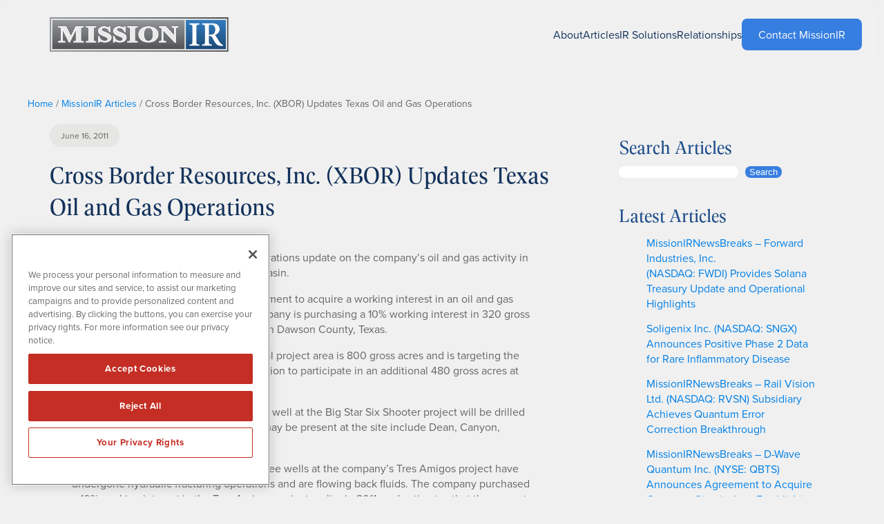

--- FILE ---
content_type: text/html; charset=UTF-8
request_url: https://www.missionir.com/small-cap-news/cross-border-resources-inc-xbor-updates-texas-oil-and-gas-operations/
body_size: 30137
content:
<!DOCTYPE html>
<html lang="en-US">
<head>
	<meta charset="UTF-8" />
<script>
var gform;gform||(document.addEventListener("gform_main_scripts_loaded",function(){gform.scriptsLoaded=!0}),document.addEventListener("gform/theme/scripts_loaded",function(){gform.themeScriptsLoaded=!0}),window.addEventListener("DOMContentLoaded",function(){gform.domLoaded=!0}),gform={domLoaded:!1,scriptsLoaded:!1,themeScriptsLoaded:!1,isFormEditor:()=>"function"==typeof InitializeEditor,callIfLoaded:function(o){return!(!gform.domLoaded||!gform.scriptsLoaded||!gform.themeScriptsLoaded&&!gform.isFormEditor()||(gform.isFormEditor()&&console.warn("The use of gform.initializeOnLoaded() is deprecated in the form editor context and will be removed in Gravity Forms 3.1."),o(),0))},initializeOnLoaded:function(o){gform.callIfLoaded(o)||(document.addEventListener("gform_main_scripts_loaded",()=>{gform.scriptsLoaded=!0,gform.callIfLoaded(o)}),document.addEventListener("gform/theme/scripts_loaded",()=>{gform.themeScriptsLoaded=!0,gform.callIfLoaded(o)}),window.addEventListener("DOMContentLoaded",()=>{gform.domLoaded=!0,gform.callIfLoaded(o)}))},hooks:{action:{},filter:{}},addAction:function(o,r,e,t){gform.addHook("action",o,r,e,t)},addFilter:function(o,r,e,t){gform.addHook("filter",o,r,e,t)},doAction:function(o){gform.doHook("action",o,arguments)},applyFilters:function(o){return gform.doHook("filter",o,arguments)},removeAction:function(o,r){gform.removeHook("action",o,r)},removeFilter:function(o,r,e){gform.removeHook("filter",o,r,e)},addHook:function(o,r,e,t,n){null==gform.hooks[o][r]&&(gform.hooks[o][r]=[]);var d=gform.hooks[o][r];null==n&&(n=r+"_"+d.length),gform.hooks[o][r].push({tag:n,callable:e,priority:t=null==t?10:t})},doHook:function(r,o,e){var t;if(e=Array.prototype.slice.call(e,1),null!=gform.hooks[r][o]&&((o=gform.hooks[r][o]).sort(function(o,r){return o.priority-r.priority}),o.forEach(function(o){"function"!=typeof(t=o.callable)&&(t=window[t]),"action"==r?t.apply(null,e):e[0]=t.apply(null,e)})),"filter"==r)return e[0]},removeHook:function(o,r,t,n){var e;null!=gform.hooks[o][r]&&(e=(e=gform.hooks[o][r]).filter(function(o,r,e){return!!(null!=n&&n!=o.tag||null!=t&&t!=o.priority)}),gform.hooks[o][r]=e)}});
</script>

	<meta name="viewport" content="width=device-width, initial-scale=1" />
<meta name='robots' content='index, follow, max-image-preview:large, max-snippet:-1, max-video-preview:-1' />

	<!-- This site is optimized with the Yoast SEO plugin v26.6 - https://yoast.com/wordpress/plugins/seo/ -->
	<link rel="canonical" href="https://www.missionir.com/small-cap-news/cross-border-resources-inc-xbor-updates-texas-oil-and-gas-operations/" />
	<meta property="og:locale" content="en_US" />
	<meta property="og:type" content="article" />
	<meta property="og:title" content="Cross Border Resources, Inc. (XBOR) Updates Texas Oil and Gas Operations - MissionIR" />
	<meta property="og:description" content="Cross Border Resources released an operations update on the company’s oil and gas activity in Texas, where it is active in the Permian Basin. Cross Border Resources signed an agreement to acquire a working interest in an oil and gas development program in Texas. The company is purchasing a 10% working interest in 320 gross [&hellip;]" />
	<meta property="og:url" content="https://www.missionir.com/small-cap-news/cross-border-resources-inc-xbor-updates-texas-oil-and-gas-operations/" />
	<meta property="og:site_name" content="MissionIR" />
	<meta property="article:publisher" content="http://www.facebook.com/pages/MissionIR/191837144174985" />
	<meta property="article:published_time" content="2011-06-16T17:04:16+00:00" />
	<meta property="og:image" content="https://www.missionir.com/wp-content/uploads/mir-fb-og.png" />
	<meta property="og:image:width" content="1200" />
	<meta property="og:image:height" content="630" />
	<meta property="og:image:type" content="image/png" />
	<meta name="author" content="MissionIR" />
	<meta name="twitter:card" content="summary_large_image" />
	<meta name="twitter:creator" content="@missionir" />
	<meta name="twitter:site" content="@missionir" />
	<meta name="twitter:label1" content="Written by" />
	<meta name="twitter:data1" content="MissionIR" />
	<meta name="twitter:label2" content="Est. reading time" />
	<meta name="twitter:data2" content="1 minute" />
	<script type="application/ld+json" class="yoast-schema-graph">{"@context":"https://schema.org","@graph":[{"@type":"Article","@id":"https://www.missionir.com/small-cap-news/cross-border-resources-inc-xbor-updates-texas-oil-and-gas-operations/#article","isPartOf":{"@id":"https://www.missionir.com/small-cap-news/cross-border-resources-inc-xbor-updates-texas-oil-and-gas-operations/"},"author":{"name":"MissionIR","@id":"https://www.missionir.com/#/schema/person/85098eba0b0dd188f3f98c35e5beb90c"},"headline":"Cross Border Resources, Inc. (XBOR) Updates Texas Oil and Gas Operations","datePublished":"2011-06-16T17:04:16+00:00","mainEntityOfPage":{"@id":"https://www.missionir.com/small-cap-news/cross-border-resources-inc-xbor-updates-texas-oil-and-gas-operations/"},"wordCount":212,"commentCount":0,"publisher":{"@id":"https://www.missionir.com/#organization"},"articleSection":["Small Cap News"],"inLanguage":"en-US","potentialAction":[{"@type":"CommentAction","name":"Comment","target":["https://www.missionir.com/small-cap-news/cross-border-resources-inc-xbor-updates-texas-oil-and-gas-operations/#respond"]}]},{"@type":"WebPage","@id":"https://www.missionir.com/small-cap-news/cross-border-resources-inc-xbor-updates-texas-oil-and-gas-operations/","url":"https://www.missionir.com/small-cap-news/cross-border-resources-inc-xbor-updates-texas-oil-and-gas-operations/","name":"Cross Border Resources, Inc. (XBOR) Updates Texas Oil and Gas Operations - MissionIR","isPartOf":{"@id":"https://www.missionir.com/#website"},"datePublished":"2011-06-16T17:04:16+00:00","breadcrumb":{"@id":"https://www.missionir.com/small-cap-news/cross-border-resources-inc-xbor-updates-texas-oil-and-gas-operations/#breadcrumb"},"inLanguage":"en-US","potentialAction":[{"@type":"ReadAction","target":["https://www.missionir.com/small-cap-news/cross-border-resources-inc-xbor-updates-texas-oil-and-gas-operations/"]}]},{"@type":"BreadcrumbList","@id":"https://www.missionir.com/small-cap-news/cross-border-resources-inc-xbor-updates-texas-oil-and-gas-operations/#breadcrumb","itemListElement":[{"@type":"ListItem","position":1,"name":"Home","item":"https://www.missionir.com/"},{"@type":"ListItem","position":2,"name":"MissionIR Articles","item":"https://www.missionir.com/missionir-articles/"},{"@type":"ListItem","position":3,"name":"Cross Border Resources, Inc. (XBOR) Updates Texas Oil and Gas Operations"}]},{"@type":"WebSite","@id":"https://www.missionir.com/#website","url":"https://www.missionir.com/","name":"MissionIR","description":"Targeted Strategies for Today&#039;s Evolving Markets","publisher":{"@id":"https://www.missionir.com/#organization"},"alternateName":"Mission Investor Relations","potentialAction":[{"@type":"SearchAction","target":{"@type":"EntryPoint","urlTemplate":"https://www.missionir.com/?s={search_term_string}"},"query-input":{"@type":"PropertyValueSpecification","valueRequired":true,"valueName":"search_term_string"}}],"inLanguage":"en-US"},{"@type":"Organization","@id":"https://www.missionir.com/#organization","name":"MissionIR","alternateName":"Mission Investor Relations","url":"https://www.missionir.com/","logo":{"@type":"ImageObject","inLanguage":"en-US","@id":"https://www.missionir.com/#/schema/logo/image/","url":"https://missionir.com/wp-content/uploads/mir-logo.png","contentUrl":"https://missionir.com/wp-content/uploads/mir-logo.png","width":800,"height":800,"caption":"MissionIR"},"image":{"@id":"https://www.missionir.com/#/schema/logo/image/"},"sameAs":["http://www.facebook.com/pages/MissionIR/191837144174985","https://x.com/missionir","https://www.linkedin.com/company/missionir"]},{"@type":"Person","@id":"https://www.missionir.com/#/schema/person/85098eba0b0dd188f3f98c35e5beb90c","name":"MissionIR","image":{"@type":"ImageObject","inLanguage":"en-US","@id":"https://www.missionir.com/#/schema/person/image/","url":"https://secure.gravatar.com/avatar/a70c391a4ff22e62ad4c7a187799eecb5f1720ae8ad3f7e69bfffc3e41add945?s=96&d=mm&r=g","contentUrl":"https://secure.gravatar.com/avatar/a70c391a4ff22e62ad4c7a187799eecb5f1720ae8ad3f7e69bfffc3e41add945?s=96&d=mm&r=g","caption":"MissionIR"},"sameAs":["http://www.missionir.com"],"url":"https://www.missionir.com/author/missionir/"}]}</script>
	<!-- / Yoast SEO plugin. -->


<title>Cross Border Resources, Inc. (XBOR) Updates Texas Oil and Gas Operations - MissionIR</title>
<link rel='dns-prefetch' href='//www.missionir.com' />
<link rel='dns-prefetch' href='//use.typekit.net' />
<link rel="alternate" type="application/rss+xml" title="MissionIR &raquo; Feed" href="https://www.missionir.com/feed/" />
<link rel="alternate" type="application/rss+xml" title="MissionIR &raquo; Comments Feed" href="https://www.missionir.com/comments/feed/" />
<link rel="alternate" type="application/rss+xml" title="MissionIR &raquo; Cross Border Resources, Inc. (XBOR) Updates Texas Oil and Gas Operations Comments Feed" href="https://www.missionir.com/small-cap-news/cross-border-resources-inc-xbor-updates-texas-oil-and-gas-operations/feed/" />
<link rel="alternate" title="oEmbed (JSON)" type="application/json+oembed" href="https://www.missionir.com/wp-json/oembed/1.0/embed?url=https%3A%2F%2Fwww.missionir.com%2Fsmall-cap-news%2Fcross-border-resources-inc-xbor-updates-texas-oil-and-gas-operations%2F" />
<link rel="alternate" title="oEmbed (XML)" type="text/xml+oembed" href="https://www.missionir.com/wp-json/oembed/1.0/embed?url=https%3A%2F%2Fwww.missionir.com%2Fsmall-cap-news%2Fcross-border-resources-inc-xbor-updates-texas-oil-and-gas-operations%2F&#038;format=xml" />
<style id='wp-img-auto-sizes-contain-inline-css'>
img:is([sizes=auto i],[sizes^="auto," i]){contain-intrinsic-size:3000px 1500px}
/*# sourceURL=wp-img-auto-sizes-contain-inline-css */
</style>
<style id='wp-block-image-inline-css'>
.wp-block-image>a,.wp-block-image>figure>a{display:inline-block}.wp-block-image img{box-sizing:border-box;height:auto;max-width:100%;vertical-align:bottom}@media not (prefers-reduced-motion){.wp-block-image img.hide{visibility:hidden}.wp-block-image img.show{animation:show-content-image .4s}}.wp-block-image[style*=border-radius] img,.wp-block-image[style*=border-radius]>a{border-radius:inherit}.wp-block-image.has-custom-border img{box-sizing:border-box}.wp-block-image.aligncenter{text-align:center}.wp-block-image.alignfull>a,.wp-block-image.alignwide>a{width:100%}.wp-block-image.alignfull img,.wp-block-image.alignwide img{height:auto;width:100%}.wp-block-image .aligncenter,.wp-block-image .alignleft,.wp-block-image .alignright,.wp-block-image.aligncenter,.wp-block-image.alignleft,.wp-block-image.alignright{display:table}.wp-block-image .aligncenter>figcaption,.wp-block-image .alignleft>figcaption,.wp-block-image .alignright>figcaption,.wp-block-image.aligncenter>figcaption,.wp-block-image.alignleft>figcaption,.wp-block-image.alignright>figcaption{caption-side:bottom;display:table-caption}.wp-block-image .alignleft{float:left;margin:.5em 1em .5em 0}.wp-block-image .alignright{float:right;margin:.5em 0 .5em 1em}.wp-block-image .aligncenter{margin-left:auto;margin-right:auto}.wp-block-image :where(figcaption){margin-bottom:1em;margin-top:.5em}.wp-block-image.is-style-circle-mask img{border-radius:9999px}@supports ((-webkit-mask-image:none) or (mask-image:none)) or (-webkit-mask-image:none){.wp-block-image.is-style-circle-mask img{border-radius:0;-webkit-mask-image:url('data:image/svg+xml;utf8,<svg viewBox="0 0 100 100" xmlns="http://www.w3.org/2000/svg"><circle cx="50" cy="50" r="50"/></svg>');mask-image:url('data:image/svg+xml;utf8,<svg viewBox="0 0 100 100" xmlns="http://www.w3.org/2000/svg"><circle cx="50" cy="50" r="50"/></svg>');mask-mode:alpha;-webkit-mask-position:center;mask-position:center;-webkit-mask-repeat:no-repeat;mask-repeat:no-repeat;-webkit-mask-size:contain;mask-size:contain}}:root :where(.wp-block-image.is-style-rounded img,.wp-block-image .is-style-rounded img){border-radius:9999px}.wp-block-image figure{margin:0}.wp-lightbox-container{display:flex;flex-direction:column;position:relative}.wp-lightbox-container img{cursor:zoom-in}.wp-lightbox-container img:hover+button{opacity:1}.wp-lightbox-container button{align-items:center;backdrop-filter:blur(16px) saturate(180%);background-color:#5a5a5a40;border:none;border-radius:4px;cursor:zoom-in;display:flex;height:20px;justify-content:center;opacity:0;padding:0;position:absolute;right:16px;text-align:center;top:16px;width:20px;z-index:100}@media not (prefers-reduced-motion){.wp-lightbox-container button{transition:opacity .2s ease}}.wp-lightbox-container button:focus-visible{outline:3px auto #5a5a5a40;outline:3px auto -webkit-focus-ring-color;outline-offset:3px}.wp-lightbox-container button:hover{cursor:pointer;opacity:1}.wp-lightbox-container button:focus{opacity:1}.wp-lightbox-container button:focus,.wp-lightbox-container button:hover,.wp-lightbox-container button:not(:hover):not(:active):not(.has-background){background-color:#5a5a5a40;border:none}.wp-lightbox-overlay{box-sizing:border-box;cursor:zoom-out;height:100vh;left:0;overflow:hidden;position:fixed;top:0;visibility:hidden;width:100%;z-index:100000}.wp-lightbox-overlay .close-button{align-items:center;cursor:pointer;display:flex;justify-content:center;min-height:40px;min-width:40px;padding:0;position:absolute;right:calc(env(safe-area-inset-right) + 16px);top:calc(env(safe-area-inset-top) + 16px);z-index:5000000}.wp-lightbox-overlay .close-button:focus,.wp-lightbox-overlay .close-button:hover,.wp-lightbox-overlay .close-button:not(:hover):not(:active):not(.has-background){background:none;border:none}.wp-lightbox-overlay .lightbox-image-container{height:var(--wp--lightbox-container-height);left:50%;overflow:hidden;position:absolute;top:50%;transform:translate(-50%,-50%);transform-origin:top left;width:var(--wp--lightbox-container-width);z-index:9999999999}.wp-lightbox-overlay .wp-block-image{align-items:center;box-sizing:border-box;display:flex;height:100%;justify-content:center;margin:0;position:relative;transform-origin:0 0;width:100%;z-index:3000000}.wp-lightbox-overlay .wp-block-image img{height:var(--wp--lightbox-image-height);min-height:var(--wp--lightbox-image-height);min-width:var(--wp--lightbox-image-width);width:var(--wp--lightbox-image-width)}.wp-lightbox-overlay .wp-block-image figcaption{display:none}.wp-lightbox-overlay button{background:none;border:none}.wp-lightbox-overlay .scrim{background-color:#fff;height:100%;opacity:.9;position:absolute;width:100%;z-index:2000000}.wp-lightbox-overlay.active{visibility:visible}@media not (prefers-reduced-motion){.wp-lightbox-overlay.active{animation:turn-on-visibility .25s both}.wp-lightbox-overlay.active img{animation:turn-on-visibility .35s both}.wp-lightbox-overlay.show-closing-animation:not(.active){animation:turn-off-visibility .35s both}.wp-lightbox-overlay.show-closing-animation:not(.active) img{animation:turn-off-visibility .25s both}.wp-lightbox-overlay.zoom.active{animation:none;opacity:1;visibility:visible}.wp-lightbox-overlay.zoom.active .lightbox-image-container{animation:lightbox-zoom-in .4s}.wp-lightbox-overlay.zoom.active .lightbox-image-container img{animation:none}.wp-lightbox-overlay.zoom.active .scrim{animation:turn-on-visibility .4s forwards}.wp-lightbox-overlay.zoom.show-closing-animation:not(.active){animation:none}.wp-lightbox-overlay.zoom.show-closing-animation:not(.active) .lightbox-image-container{animation:lightbox-zoom-out .4s}.wp-lightbox-overlay.zoom.show-closing-animation:not(.active) .lightbox-image-container img{animation:none}.wp-lightbox-overlay.zoom.show-closing-animation:not(.active) .scrim{animation:turn-off-visibility .4s forwards}}@keyframes show-content-image{0%{visibility:hidden}99%{visibility:hidden}to{visibility:visible}}@keyframes turn-on-visibility{0%{opacity:0}to{opacity:1}}@keyframes turn-off-visibility{0%{opacity:1;visibility:visible}99%{opacity:0;visibility:visible}to{opacity:0;visibility:hidden}}@keyframes lightbox-zoom-in{0%{transform:translate(calc((-100vw + var(--wp--lightbox-scrollbar-width))/2 + var(--wp--lightbox-initial-left-position)),calc(-50vh + var(--wp--lightbox-initial-top-position))) scale(var(--wp--lightbox-scale))}to{transform:translate(-50%,-50%) scale(1)}}@keyframes lightbox-zoom-out{0%{transform:translate(-50%,-50%) scale(1);visibility:visible}99%{visibility:visible}to{transform:translate(calc((-100vw + var(--wp--lightbox-scrollbar-width))/2 + var(--wp--lightbox-initial-left-position)),calc(-50vh + var(--wp--lightbox-initial-top-position))) scale(var(--wp--lightbox-scale));visibility:hidden}}
/*# sourceURL=https://www.missionir.com/wp-includes/blocks/image/style.min.css */
</style>
<style id='wp-block-navigation-link-inline-css'>
.wp-block-navigation .wp-block-navigation-item__label{overflow-wrap:break-word}.wp-block-navigation .wp-block-navigation-item__description{display:none}.link-ui-tools{outline:1px solid #f0f0f0;padding:8px}.link-ui-block-inserter{padding-top:8px}.link-ui-block-inserter__back{margin-left:8px;text-transform:uppercase}
/*# sourceURL=https://www.missionir.com/wp-includes/blocks/navigation-link/style.min.css */
</style>
<link rel='stylesheet' id='wp-block-navigation-css' href='https://www.missionir.com/wp-includes/blocks/navigation/style.min.css?ver=6.9' media='all' />
<style id='wp-block-group-inline-css'>
.wp-block-group{box-sizing:border-box}:where(.wp-block-group.wp-block-group-is-layout-constrained){position:relative}
/*# sourceURL=https://www.missionir.com/wp-includes/blocks/group/style.min.css */
</style>
<style id='wp-block-post-date-inline-css'>
.wp-block-post-date{box-sizing:border-box}
/*# sourceURL=https://www.missionir.com/wp-includes/blocks/post-date/style.min.css */
</style>
<style id='wp-block-post-title-inline-css'>
.wp-block-post-title{box-sizing:border-box;word-break:break-word}.wp-block-post-title :where(a){display:inline-block;font-family:inherit;font-size:inherit;font-style:inherit;font-weight:inherit;letter-spacing:inherit;line-height:inherit;text-decoration:inherit}
/*# sourceURL=https://www.missionir.com/wp-includes/blocks/post-title/style.min.css */
</style>
<style id='wp-block-post-content-inline-css'>
.wp-block-post-content{display:flow-root}
/*# sourceURL=https://www.missionir.com/wp-includes/blocks/post-content/style.min.css */
</style>
<style id='wp-block-separator-inline-css'>
@charset "UTF-8";.wp-block-separator{border:none;border-top:2px solid}:root :where(.wp-block-separator.is-style-dots){height:auto;line-height:1;text-align:center}:root :where(.wp-block-separator.is-style-dots):before{color:currentColor;content:"···";font-family:serif;font-size:1.5em;letter-spacing:2em;padding-left:2em}.wp-block-separator.is-style-dots{background:none!important;border:none!important}
/*# sourceURL=https://www.missionir.com/wp-includes/blocks/separator/style.min.css */
</style>
<style id='wp-block-paragraph-inline-css'>
.is-small-text{font-size:.875em}.is-regular-text{font-size:1em}.is-large-text{font-size:2.25em}.is-larger-text{font-size:3em}.has-drop-cap:not(:focus):first-letter{float:left;font-size:8.4em;font-style:normal;font-weight:100;line-height:.68;margin:.05em .1em 0 0;text-transform:uppercase}body.rtl .has-drop-cap:not(:focus):first-letter{float:none;margin-left:.1em}p.has-drop-cap.has-background{overflow:hidden}:root :where(p.has-background){padding:1.25em 2.375em}:where(p.has-text-color:not(.has-link-color)) a{color:inherit}p.has-text-align-left[style*="writing-mode:vertical-lr"],p.has-text-align-right[style*="writing-mode:vertical-rl"]{rotate:180deg}
/*# sourceURL=https://www.missionir.com/wp-includes/blocks/paragraph/style.min.css */
</style>
<style id='wp-block-post-navigation-link-inline-css'>
.wp-block-post-navigation-link .wp-block-post-navigation-link__arrow-previous{display:inline-block;margin-right:1ch}.wp-block-post-navigation-link .wp-block-post-navigation-link__arrow-previous:not(.is-arrow-chevron){transform:scaleX(1)}.wp-block-post-navigation-link .wp-block-post-navigation-link__arrow-next{display:inline-block;margin-left:1ch}.wp-block-post-navigation-link .wp-block-post-navigation-link__arrow-next:not(.is-arrow-chevron){transform:scaleX(1)}.wp-block-post-navigation-link.has-text-align-left[style*="writing-mode: vertical-lr"],.wp-block-post-navigation-link.has-text-align-right[style*="writing-mode: vertical-rl"]{rotate:180deg}
/*# sourceURL=https://www.missionir.com/wp-includes/blocks/post-navigation-link/style.min.css */
</style>
<style id='wp-block-columns-inline-css'>
.wp-block-columns{box-sizing:border-box;display:flex;flex-wrap:wrap!important}@media (min-width:782px){.wp-block-columns{flex-wrap:nowrap!important}}.wp-block-columns{align-items:normal!important}.wp-block-columns.are-vertically-aligned-top{align-items:flex-start}.wp-block-columns.are-vertically-aligned-center{align-items:center}.wp-block-columns.are-vertically-aligned-bottom{align-items:flex-end}@media (max-width:781px){.wp-block-columns:not(.is-not-stacked-on-mobile)>.wp-block-column{flex-basis:100%!important}}@media (min-width:782px){.wp-block-columns:not(.is-not-stacked-on-mobile)>.wp-block-column{flex-basis:0;flex-grow:1}.wp-block-columns:not(.is-not-stacked-on-mobile)>.wp-block-column[style*=flex-basis]{flex-grow:0}}.wp-block-columns.is-not-stacked-on-mobile{flex-wrap:nowrap!important}.wp-block-columns.is-not-stacked-on-mobile>.wp-block-column{flex-basis:0;flex-grow:1}.wp-block-columns.is-not-stacked-on-mobile>.wp-block-column[style*=flex-basis]{flex-grow:0}:where(.wp-block-columns){margin-bottom:1.75em}:where(.wp-block-columns.has-background){padding:1.25em 2.375em}.wp-block-column{flex-grow:1;min-width:0;overflow-wrap:break-word;word-break:break-word}.wp-block-column.is-vertically-aligned-top{align-self:flex-start}.wp-block-column.is-vertically-aligned-center{align-self:center}.wp-block-column.is-vertically-aligned-bottom{align-self:flex-end}.wp-block-column.is-vertically-aligned-stretch{align-self:stretch}.wp-block-column.is-vertically-aligned-bottom,.wp-block-column.is-vertically-aligned-center,.wp-block-column.is-vertically-aligned-top{width:100%}
/*# sourceURL=https://www.missionir.com/wp-includes/blocks/columns/style.min.css */
</style>
<style id='wp-block-heading-inline-css'>
h1:where(.wp-block-heading).has-background,h2:where(.wp-block-heading).has-background,h3:where(.wp-block-heading).has-background,h4:where(.wp-block-heading).has-background,h5:where(.wp-block-heading).has-background,h6:where(.wp-block-heading).has-background{padding:1.25em 2.375em}h1.has-text-align-left[style*=writing-mode]:where([style*=vertical-lr]),h1.has-text-align-right[style*=writing-mode]:where([style*=vertical-rl]),h2.has-text-align-left[style*=writing-mode]:where([style*=vertical-lr]),h2.has-text-align-right[style*=writing-mode]:where([style*=vertical-rl]),h3.has-text-align-left[style*=writing-mode]:where([style*=vertical-lr]),h3.has-text-align-right[style*=writing-mode]:where([style*=vertical-rl]),h4.has-text-align-left[style*=writing-mode]:where([style*=vertical-lr]),h4.has-text-align-right[style*=writing-mode]:where([style*=vertical-rl]),h5.has-text-align-left[style*=writing-mode]:where([style*=vertical-lr]),h5.has-text-align-right[style*=writing-mode]:where([style*=vertical-rl]),h6.has-text-align-left[style*=writing-mode]:where([style*=vertical-lr]),h6.has-text-align-right[style*=writing-mode]:where([style*=vertical-rl]){rotate:180deg}
/*# sourceURL=https://www.missionir.com/wp-includes/blocks/heading/style.min.css */
</style>
<style id='wp-block-search-inline-css'>
.wp-block-search__button{margin-left:10px;word-break:normal}.wp-block-search__button.has-icon{line-height:0}.wp-block-search__button svg{height:1.25em;min-height:24px;min-width:24px;width:1.25em;fill:currentColor;vertical-align:text-bottom}:where(.wp-block-search__button){border:1px solid #ccc;padding:6px 10px}.wp-block-search__inside-wrapper{display:flex;flex:auto;flex-wrap:nowrap;max-width:100%}.wp-block-search__label{width:100%}.wp-block-search.wp-block-search__button-only .wp-block-search__button{box-sizing:border-box;display:flex;flex-shrink:0;justify-content:center;margin-left:0;max-width:100%}.wp-block-search.wp-block-search__button-only .wp-block-search__inside-wrapper{min-width:0!important;transition-property:width}.wp-block-search.wp-block-search__button-only .wp-block-search__input{flex-basis:100%;transition-duration:.3s}.wp-block-search.wp-block-search__button-only.wp-block-search__searchfield-hidden,.wp-block-search.wp-block-search__button-only.wp-block-search__searchfield-hidden .wp-block-search__inside-wrapper{overflow:hidden}.wp-block-search.wp-block-search__button-only.wp-block-search__searchfield-hidden .wp-block-search__input{border-left-width:0!important;border-right-width:0!important;flex-basis:0;flex-grow:0;margin:0;min-width:0!important;padding-left:0!important;padding-right:0!important;width:0!important}:where(.wp-block-search__input){appearance:none;border:1px solid #949494;flex-grow:1;font-family:inherit;font-size:inherit;font-style:inherit;font-weight:inherit;letter-spacing:inherit;line-height:inherit;margin-left:0;margin-right:0;min-width:3rem;padding:8px;text-decoration:unset!important;text-transform:inherit}:where(.wp-block-search__button-inside .wp-block-search__inside-wrapper){background-color:#fff;border:1px solid #949494;box-sizing:border-box;padding:4px}:where(.wp-block-search__button-inside .wp-block-search__inside-wrapper) .wp-block-search__input{border:none;border-radius:0;padding:0 4px}:where(.wp-block-search__button-inside .wp-block-search__inside-wrapper) .wp-block-search__input:focus{outline:none}:where(.wp-block-search__button-inside .wp-block-search__inside-wrapper) :where(.wp-block-search__button){padding:4px 8px}.wp-block-search.aligncenter .wp-block-search__inside-wrapper{margin:auto}.wp-block[data-align=right] .wp-block-search.wp-block-search__button-only .wp-block-search__inside-wrapper{float:right}
/*# sourceURL=https://www.missionir.com/wp-includes/blocks/search/style.min.css */
</style>
<style id='wp-block-latest-posts-inline-css'>
.wp-block-latest-posts{box-sizing:border-box}.wp-block-latest-posts.alignleft{margin-right:2em}.wp-block-latest-posts.alignright{margin-left:2em}.wp-block-latest-posts.wp-block-latest-posts__list{list-style:none}.wp-block-latest-posts.wp-block-latest-posts__list li{clear:both;overflow-wrap:break-word}.wp-block-latest-posts.is-grid{display:flex;flex-wrap:wrap}.wp-block-latest-posts.is-grid li{margin:0 1.25em 1.25em 0;width:100%}@media (min-width:600px){.wp-block-latest-posts.columns-2 li{width:calc(50% - .625em)}.wp-block-latest-posts.columns-2 li:nth-child(2n){margin-right:0}.wp-block-latest-posts.columns-3 li{width:calc(33.33333% - .83333em)}.wp-block-latest-posts.columns-3 li:nth-child(3n){margin-right:0}.wp-block-latest-posts.columns-4 li{width:calc(25% - .9375em)}.wp-block-latest-posts.columns-4 li:nth-child(4n){margin-right:0}.wp-block-latest-posts.columns-5 li{width:calc(20% - 1em)}.wp-block-latest-posts.columns-5 li:nth-child(5n){margin-right:0}.wp-block-latest-posts.columns-6 li{width:calc(16.66667% - 1.04167em)}.wp-block-latest-posts.columns-6 li:nth-child(6n){margin-right:0}}:root :where(.wp-block-latest-posts.is-grid){padding:0}:root :where(.wp-block-latest-posts.wp-block-latest-posts__list){padding-left:0}.wp-block-latest-posts__post-author,.wp-block-latest-posts__post-date{display:block;font-size:.8125em}.wp-block-latest-posts__post-excerpt,.wp-block-latest-posts__post-full-content{margin-bottom:1em;margin-top:.5em}.wp-block-latest-posts__featured-image a{display:inline-block}.wp-block-latest-posts__featured-image img{height:auto;max-width:100%;width:auto}.wp-block-latest-posts__featured-image.alignleft{float:left;margin-right:1em}.wp-block-latest-posts__featured-image.alignright{float:right;margin-left:1em}.wp-block-latest-posts__featured-image.aligncenter{margin-bottom:1em;text-align:center}
/*# sourceURL=https://www.missionir.com/wp-includes/blocks/latest-posts/style.min.css */
</style>
<style id='wp-block-archives-inline-css'>
.wp-block-archives{box-sizing:border-box}.wp-block-archives-dropdown label{display:block}
/*# sourceURL=https://www.missionir.com/wp-includes/blocks/archives/style.min.css */
</style>
<style id='wp-block-categories-inline-css'>
.wp-block-categories{box-sizing:border-box}.wp-block-categories.alignleft{margin-right:2em}.wp-block-categories.alignright{margin-left:2em}.wp-block-categories.wp-block-categories-dropdown.aligncenter{text-align:center}.wp-block-categories .wp-block-categories__label{display:block;width:100%}
/*# sourceURL=https://www.missionir.com/wp-includes/blocks/categories/style.min.css */
</style>
<link rel='stylesheet' id='gravity_forms_theme_reset-css' href='https://www.missionir.com/wp-content/plugins/gravityforms/assets/css/dist/gravity-forms-theme-reset.min.css?ver=2.9.25' media='all' />
<link rel='stylesheet' id='gravity_forms_theme_foundation-css' href='https://www.missionir.com/wp-content/plugins/gravityforms/assets/css/dist/gravity-forms-theme-foundation.min.css?ver=2.9.25' media='all' />
<link rel='stylesheet' id='gravity_forms_theme_framework-css' href='https://www.missionir.com/wp-content/plugins/gravityforms/assets/css/dist/gravity-forms-theme-framework.min.css?ver=2.9.25' media='all' />
<link rel='stylesheet' id='gravity_forms_orbital_theme-css' href='https://www.missionir.com/wp-content/plugins/gravityforms/assets/css/dist/gravity-forms-orbital-theme.min.css?ver=2.9.25' media='all' />
<style id='wp-block-button-inline-css'>
.wp-block-button__link{align-content:center;box-sizing:border-box;cursor:pointer;display:inline-block;height:100%;text-align:center;word-break:break-word}.wp-block-button__link.aligncenter{text-align:center}.wp-block-button__link.alignright{text-align:right}:where(.wp-block-button__link){border-radius:9999px;box-shadow:none;padding:calc(.667em + 2px) calc(1.333em + 2px);text-decoration:none}.wp-block-button[style*=text-decoration] .wp-block-button__link{text-decoration:inherit}.wp-block-buttons>.wp-block-button.has-custom-width{max-width:none}.wp-block-buttons>.wp-block-button.has-custom-width .wp-block-button__link{width:100%}.wp-block-buttons>.wp-block-button.has-custom-font-size .wp-block-button__link{font-size:inherit}.wp-block-buttons>.wp-block-button.wp-block-button__width-25{width:calc(25% - var(--wp--style--block-gap, .5em)*.75)}.wp-block-buttons>.wp-block-button.wp-block-button__width-50{width:calc(50% - var(--wp--style--block-gap, .5em)*.5)}.wp-block-buttons>.wp-block-button.wp-block-button__width-75{width:calc(75% - var(--wp--style--block-gap, .5em)*.25)}.wp-block-buttons>.wp-block-button.wp-block-button__width-100{flex-basis:100%;width:100%}.wp-block-buttons.is-vertical>.wp-block-button.wp-block-button__width-25{width:25%}.wp-block-buttons.is-vertical>.wp-block-button.wp-block-button__width-50{width:50%}.wp-block-buttons.is-vertical>.wp-block-button.wp-block-button__width-75{width:75%}.wp-block-button.is-style-squared,.wp-block-button__link.wp-block-button.is-style-squared{border-radius:0}.wp-block-button.no-border-radius,.wp-block-button__link.no-border-radius{border-radius:0!important}:root :where(.wp-block-button .wp-block-button__link.is-style-outline),:root :where(.wp-block-button.is-style-outline>.wp-block-button__link){border:2px solid;padding:.667em 1.333em}:root :where(.wp-block-button .wp-block-button__link.is-style-outline:not(.has-text-color)),:root :where(.wp-block-button.is-style-outline>.wp-block-button__link:not(.has-text-color)){color:currentColor}:root :where(.wp-block-button .wp-block-button__link.is-style-outline:not(.has-background)),:root :where(.wp-block-button.is-style-outline>.wp-block-button__link:not(.has-background)){background-color:initial;background-image:none}
/*# sourceURL=https://www.missionir.com/wp-includes/blocks/button/style.min.css */
</style>
<style id='wp-block-buttons-inline-css'>
.wp-block-buttons{box-sizing:border-box}.wp-block-buttons.is-vertical{flex-direction:column}.wp-block-buttons.is-vertical>.wp-block-button:last-child{margin-bottom:0}.wp-block-buttons>.wp-block-button{display:inline-block;margin:0}.wp-block-buttons.is-content-justification-left{justify-content:flex-start}.wp-block-buttons.is-content-justification-left.is-vertical{align-items:flex-start}.wp-block-buttons.is-content-justification-center{justify-content:center}.wp-block-buttons.is-content-justification-center.is-vertical{align-items:center}.wp-block-buttons.is-content-justification-right{justify-content:flex-end}.wp-block-buttons.is-content-justification-right.is-vertical{align-items:flex-end}.wp-block-buttons.is-content-justification-space-between{justify-content:space-between}.wp-block-buttons.aligncenter{text-align:center}.wp-block-buttons:not(.is-content-justification-space-between,.is-content-justification-right,.is-content-justification-left,.is-content-justification-center) .wp-block-button.aligncenter{margin-left:auto;margin-right:auto;width:100%}.wp-block-buttons[style*=text-decoration] .wp-block-button,.wp-block-buttons[style*=text-decoration] .wp-block-button__link{text-decoration:inherit}.wp-block-buttons.has-custom-font-size .wp-block-button__link{font-size:inherit}.wp-block-buttons .wp-block-button__link{width:100%}.wp-block-button.aligncenter{text-align:center}
/*# sourceURL=https://www.missionir.com/wp-includes/blocks/buttons/style.min.css */
</style>
<style id='wp-emoji-styles-inline-css'>

	img.wp-smiley, img.emoji {
		display: inline !important;
		border: none !important;
		box-shadow: none !important;
		height: 1em !important;
		width: 1em !important;
		margin: 0 0.07em !important;
		vertical-align: -0.1em !important;
		background: none !important;
		padding: 0 !important;
	}
/*# sourceURL=wp-emoji-styles-inline-css */
</style>
<style id='wp-block-library-inline-css'>
:root{--wp-block-synced-color:#7a00df;--wp-block-synced-color--rgb:122,0,223;--wp-bound-block-color:var(--wp-block-synced-color);--wp-editor-canvas-background:#ddd;--wp-admin-theme-color:#007cba;--wp-admin-theme-color--rgb:0,124,186;--wp-admin-theme-color-darker-10:#006ba1;--wp-admin-theme-color-darker-10--rgb:0,107,160.5;--wp-admin-theme-color-darker-20:#005a87;--wp-admin-theme-color-darker-20--rgb:0,90,135;--wp-admin-border-width-focus:2px}@media (min-resolution:192dpi){:root{--wp-admin-border-width-focus:1.5px}}.wp-element-button{cursor:pointer}:root .has-very-light-gray-background-color{background-color:#eee}:root .has-very-dark-gray-background-color{background-color:#313131}:root .has-very-light-gray-color{color:#eee}:root .has-very-dark-gray-color{color:#313131}:root .has-vivid-green-cyan-to-vivid-cyan-blue-gradient-background{background:linear-gradient(135deg,#00d084,#0693e3)}:root .has-purple-crush-gradient-background{background:linear-gradient(135deg,#34e2e4,#4721fb 50%,#ab1dfe)}:root .has-hazy-dawn-gradient-background{background:linear-gradient(135deg,#faaca8,#dad0ec)}:root .has-subdued-olive-gradient-background{background:linear-gradient(135deg,#fafae1,#67a671)}:root .has-atomic-cream-gradient-background{background:linear-gradient(135deg,#fdd79a,#004a59)}:root .has-nightshade-gradient-background{background:linear-gradient(135deg,#330968,#31cdcf)}:root .has-midnight-gradient-background{background:linear-gradient(135deg,#020381,#2874fc)}:root{--wp--preset--font-size--normal:16px;--wp--preset--font-size--huge:42px}.has-regular-font-size{font-size:1em}.has-larger-font-size{font-size:2.625em}.has-normal-font-size{font-size:var(--wp--preset--font-size--normal)}.has-huge-font-size{font-size:var(--wp--preset--font-size--huge)}.has-text-align-center{text-align:center}.has-text-align-left{text-align:left}.has-text-align-right{text-align:right}.has-fit-text{white-space:nowrap!important}#end-resizable-editor-section{display:none}.aligncenter{clear:both}.items-justified-left{justify-content:flex-start}.items-justified-center{justify-content:center}.items-justified-right{justify-content:flex-end}.items-justified-space-between{justify-content:space-between}.screen-reader-text{border:0;clip-path:inset(50%);height:1px;margin:-1px;overflow:hidden;padding:0;position:absolute;width:1px;word-wrap:normal!important}.screen-reader-text:focus{background-color:#ddd;clip-path:none;color:#444;display:block;font-size:1em;height:auto;left:5px;line-height:normal;padding:15px 23px 14px;text-decoration:none;top:5px;width:auto;z-index:100000}html :where(.has-border-color){border-style:solid}html :where([style*=border-top-color]){border-top-style:solid}html :where([style*=border-right-color]){border-right-style:solid}html :where([style*=border-bottom-color]){border-bottom-style:solid}html :where([style*=border-left-color]){border-left-style:solid}html :where([style*=border-width]){border-style:solid}html :where([style*=border-top-width]){border-top-style:solid}html :where([style*=border-right-width]){border-right-style:solid}html :where([style*=border-bottom-width]){border-bottom-style:solid}html :where([style*=border-left-width]){border-left-style:solid}html :where(img[class*=wp-image-]){height:auto;max-width:100%}:where(figure){margin:0 0 1em}html :where(.is-position-sticky){--wp-admin--admin-bar--position-offset:var(--wp-admin--admin-bar--height,0px)}@media screen and (max-width:600px){html :where(.is-position-sticky){--wp-admin--admin-bar--position-offset:0px}}
/*# sourceURL=/wp-includes/css/dist/block-library/common.min.css */
</style>
<style id='global-styles-inline-css'>
:root{--wp--preset--aspect-ratio--square: 1;--wp--preset--aspect-ratio--4-3: 4/3;--wp--preset--aspect-ratio--3-4: 3/4;--wp--preset--aspect-ratio--3-2: 3/2;--wp--preset--aspect-ratio--2-3: 2/3;--wp--preset--aspect-ratio--16-9: 16/9;--wp--preset--aspect-ratio--9-16: 9/16;--wp--preset--color--black: #000000;--wp--preset--color--cyan-bluish-gray: #abb8c3;--wp--preset--color--white: #ffffff;--wp--preset--color--pale-pink: #f78da7;--wp--preset--color--vivid-red: #cf2e2e;--wp--preset--color--luminous-vivid-orange: #ff6900;--wp--preset--color--luminous-vivid-amber: #fcb900;--wp--preset--color--light-green-cyan: #7bdcb5;--wp--preset--color--vivid-green-cyan: #00d084;--wp--preset--color--pale-cyan-blue: #8ed1fc;--wp--preset--color--vivid-cyan-blue: #0693e3;--wp--preset--color--vivid-purple: #9b51e0;--wp--preset--color--base: #1e1e1e;--wp--preset--color--contrast: #f0f0f0;--wp--preset--color--primary: #666666;--wp--preset--color--secondary: #00A0D2;--wp--preset--color--blueone: #1f4e8b;--wp--preset--color--bluetwo: #5b84b8;--wp--preset--color--bluethree: #367ee0;--wp--preset--color--bluefour: #13325b;--wp--preset--color--warmgreyone: #8b887c;--wp--preset--color--warmgreytwo: #cdcac3;--wp--preset--color--warmgreythree: #ebeae5;--wp--preset--gradient--vivid-cyan-blue-to-vivid-purple: linear-gradient(135deg,rgb(6,147,227) 0%,rgb(155,81,224) 100%);--wp--preset--gradient--light-green-cyan-to-vivid-green-cyan: linear-gradient(135deg,rgb(122,220,180) 0%,rgb(0,208,130) 100%);--wp--preset--gradient--luminous-vivid-amber-to-luminous-vivid-orange: linear-gradient(135deg,rgb(252,185,0) 0%,rgb(255,105,0) 100%);--wp--preset--gradient--luminous-vivid-orange-to-vivid-red: linear-gradient(135deg,rgb(255,105,0) 0%,rgb(207,46,46) 100%);--wp--preset--gradient--very-light-gray-to-cyan-bluish-gray: linear-gradient(135deg,rgb(238,238,238) 0%,rgb(169,184,195) 100%);--wp--preset--gradient--cool-to-warm-spectrum: linear-gradient(135deg,rgb(74,234,220) 0%,rgb(151,120,209) 20%,rgb(207,42,186) 40%,rgb(238,44,130) 60%,rgb(251,105,98) 80%,rgb(254,248,76) 100%);--wp--preset--gradient--blush-light-purple: linear-gradient(135deg,rgb(255,206,236) 0%,rgb(152,150,240) 100%);--wp--preset--gradient--blush-bordeaux: linear-gradient(135deg,rgb(254,205,165) 0%,rgb(254,45,45) 50%,rgb(107,0,62) 100%);--wp--preset--gradient--luminous-dusk: linear-gradient(135deg,rgb(255,203,112) 0%,rgb(199,81,192) 50%,rgb(65,88,208) 100%);--wp--preset--gradient--pale-ocean: linear-gradient(135deg,rgb(255,245,203) 0%,rgb(182,227,212) 50%,rgb(51,167,181) 100%);--wp--preset--gradient--electric-grass: linear-gradient(135deg,rgb(202,248,128) 0%,rgb(113,206,126) 100%);--wp--preset--gradient--midnight: linear-gradient(135deg,rgb(2,3,129) 0%,rgb(40,116,252) 100%);--wp--preset--gradient--purple-to-blue: linear-gradient(0deg, #2765d8, #af29bb);--wp--preset--gradient--lightblue-to-blue: linear-gradient(0deg, #004f90, #2765d8);--wp--preset--font-size--small: 13px;--wp--preset--font-size--medium: 20px;--wp--preset--font-size--large: 36px;--wp--preset--font-size--x-large: 42px;--wp--preset--font-family--system: "proxima-nova", sans-serif;--wp--preset--spacing--20: 0.44rem;--wp--preset--spacing--30: 0.67rem;--wp--preset--spacing--40: 1rem;--wp--preset--spacing--50: 1.5rem;--wp--preset--spacing--60: 2.25rem;--wp--preset--spacing--70: 3.38rem;--wp--preset--spacing--80: 5.06rem;--wp--preset--shadow--natural: 6px 6px 9px rgba(0, 0, 0, 0.2);--wp--preset--shadow--deep: 12px 12px 50px rgba(0, 0, 0, 0.4);--wp--preset--shadow--sharp: 6px 6px 0px rgba(0, 0, 0, 0.2);--wp--preset--shadow--outlined: 6px 6px 0px -3px rgb(255, 255, 255), 6px 6px rgb(0, 0, 0);--wp--preset--shadow--crisp: 6px 6px 0px rgb(0, 0, 0);}:root { --wp--style--global--content-size: 1240px;--wp--style--global--wide-size: 1800px; }:where(body) { margin: 0; }.wp-site-blocks { padding-top: var(--wp--style--root--padding-top); padding-bottom: var(--wp--style--root--padding-bottom); }.has-global-padding { padding-right: var(--wp--style--root--padding-right); padding-left: var(--wp--style--root--padding-left); }.has-global-padding > .alignfull { margin-right: calc(var(--wp--style--root--padding-right) * -1); margin-left: calc(var(--wp--style--root--padding-left) * -1); }.has-global-padding :where(:not(.alignfull.is-layout-flow) > .has-global-padding:not(.wp-block-block, .alignfull)) { padding-right: 0; padding-left: 0; }.has-global-padding :where(:not(.alignfull.is-layout-flow) > .has-global-padding:not(.wp-block-block, .alignfull)) > .alignfull { margin-left: 0; margin-right: 0; }.wp-site-blocks > .alignleft { float: left; margin-right: 2em; }.wp-site-blocks > .alignright { float: right; margin-left: 2em; }.wp-site-blocks > .aligncenter { justify-content: center; margin-left: auto; margin-right: auto; }:where(.wp-site-blocks) > * { margin-block-start: 24px; margin-block-end: 0; }:where(.wp-site-blocks) > :first-child { margin-block-start: 0; }:where(.wp-site-blocks) > :last-child { margin-block-end: 0; }:root { --wp--style--block-gap: 24px; }:root :where(.is-layout-flow) > :first-child{margin-block-start: 0;}:root :where(.is-layout-flow) > :last-child{margin-block-end: 0;}:root :where(.is-layout-flow) > *{margin-block-start: 24px;margin-block-end: 0;}:root :where(.is-layout-constrained) > :first-child{margin-block-start: 0;}:root :where(.is-layout-constrained) > :last-child{margin-block-end: 0;}:root :where(.is-layout-constrained) > *{margin-block-start: 24px;margin-block-end: 0;}:root :where(.is-layout-flex){gap: 24px;}:root :where(.is-layout-grid){gap: 24px;}.is-layout-flow > .alignleft{float: left;margin-inline-start: 0;margin-inline-end: 2em;}.is-layout-flow > .alignright{float: right;margin-inline-start: 2em;margin-inline-end: 0;}.is-layout-flow > .aligncenter{margin-left: auto !important;margin-right: auto !important;}.is-layout-constrained > .alignleft{float: left;margin-inline-start: 0;margin-inline-end: 2em;}.is-layout-constrained > .alignright{float: right;margin-inline-start: 2em;margin-inline-end: 0;}.is-layout-constrained > .aligncenter{margin-left: auto !important;margin-right: auto !important;}.is-layout-constrained > :where(:not(.alignleft):not(.alignright):not(.alignfull)){max-width: var(--wp--style--global--content-size);margin-left: auto !important;margin-right: auto !important;}.is-layout-constrained > .alignwide{max-width: var(--wp--style--global--wide-size);}body .is-layout-flex{display: flex;}.is-layout-flex{flex-wrap: wrap;align-items: center;}.is-layout-flex > :is(*, div){margin: 0;}body .is-layout-grid{display: grid;}.is-layout-grid > :is(*, div){margin: 0;}body{background-color: var(--wp--preset--color--contrast);color: var(--wp--preset--color--primary);font-family: var(--wp--preset--font-family--system);--wp--style--root--padding-top: 0rem;--wp--style--root--padding-right: 2rem;--wp--style--root--padding-bottom: 0rem;--wp--style--root--padding-left: 2rem;}a:where(:not(.wp-element-button)){text-decoration: underline;}:root :where(.wp-element-button, .wp-block-button__link){background-color: #32373c;border-width: 0;color: #fff;font-family: inherit;font-size: inherit;font-style: inherit;font-weight: inherit;letter-spacing: inherit;line-height: inherit;padding-top: calc(0.667em + 2px);padding-right: calc(1.333em + 2px);padding-bottom: calc(0.667em + 2px);padding-left: calc(1.333em + 2px);text-decoration: none;text-transform: inherit;}.has-black-color{color: var(--wp--preset--color--black) !important;}.has-cyan-bluish-gray-color{color: var(--wp--preset--color--cyan-bluish-gray) !important;}.has-white-color{color: var(--wp--preset--color--white) !important;}.has-pale-pink-color{color: var(--wp--preset--color--pale-pink) !important;}.has-vivid-red-color{color: var(--wp--preset--color--vivid-red) !important;}.has-luminous-vivid-orange-color{color: var(--wp--preset--color--luminous-vivid-orange) !important;}.has-luminous-vivid-amber-color{color: var(--wp--preset--color--luminous-vivid-amber) !important;}.has-light-green-cyan-color{color: var(--wp--preset--color--light-green-cyan) !important;}.has-vivid-green-cyan-color{color: var(--wp--preset--color--vivid-green-cyan) !important;}.has-pale-cyan-blue-color{color: var(--wp--preset--color--pale-cyan-blue) !important;}.has-vivid-cyan-blue-color{color: var(--wp--preset--color--vivid-cyan-blue) !important;}.has-vivid-purple-color{color: var(--wp--preset--color--vivid-purple) !important;}.has-base-color{color: var(--wp--preset--color--base) !important;}.has-contrast-color{color: var(--wp--preset--color--contrast) !important;}.has-primary-color{color: var(--wp--preset--color--primary) !important;}.has-secondary-color{color: var(--wp--preset--color--secondary) !important;}.has-blueone-color{color: var(--wp--preset--color--blueone) !important;}.has-bluetwo-color{color: var(--wp--preset--color--bluetwo) !important;}.has-bluethree-color{color: var(--wp--preset--color--bluethree) !important;}.has-bluefour-color{color: var(--wp--preset--color--bluefour) !important;}.has-warmgreyone-color{color: var(--wp--preset--color--warmgreyone) !important;}.has-warmgreytwo-color{color: var(--wp--preset--color--warmgreytwo) !important;}.has-warmgreythree-color{color: var(--wp--preset--color--warmgreythree) !important;}.has-black-background-color{background-color: var(--wp--preset--color--black) !important;}.has-cyan-bluish-gray-background-color{background-color: var(--wp--preset--color--cyan-bluish-gray) !important;}.has-white-background-color{background-color: var(--wp--preset--color--white) !important;}.has-pale-pink-background-color{background-color: var(--wp--preset--color--pale-pink) !important;}.has-vivid-red-background-color{background-color: var(--wp--preset--color--vivid-red) !important;}.has-luminous-vivid-orange-background-color{background-color: var(--wp--preset--color--luminous-vivid-orange) !important;}.has-luminous-vivid-amber-background-color{background-color: var(--wp--preset--color--luminous-vivid-amber) !important;}.has-light-green-cyan-background-color{background-color: var(--wp--preset--color--light-green-cyan) !important;}.has-vivid-green-cyan-background-color{background-color: var(--wp--preset--color--vivid-green-cyan) !important;}.has-pale-cyan-blue-background-color{background-color: var(--wp--preset--color--pale-cyan-blue) !important;}.has-vivid-cyan-blue-background-color{background-color: var(--wp--preset--color--vivid-cyan-blue) !important;}.has-vivid-purple-background-color{background-color: var(--wp--preset--color--vivid-purple) !important;}.has-base-background-color{background-color: var(--wp--preset--color--base) !important;}.has-contrast-background-color{background-color: var(--wp--preset--color--contrast) !important;}.has-primary-background-color{background-color: var(--wp--preset--color--primary) !important;}.has-secondary-background-color{background-color: var(--wp--preset--color--secondary) !important;}.has-blueone-background-color{background-color: var(--wp--preset--color--blueone) !important;}.has-bluetwo-background-color{background-color: var(--wp--preset--color--bluetwo) !important;}.has-bluethree-background-color{background-color: var(--wp--preset--color--bluethree) !important;}.has-bluefour-background-color{background-color: var(--wp--preset--color--bluefour) !important;}.has-warmgreyone-background-color{background-color: var(--wp--preset--color--warmgreyone) !important;}.has-warmgreytwo-background-color{background-color: var(--wp--preset--color--warmgreytwo) !important;}.has-warmgreythree-background-color{background-color: var(--wp--preset--color--warmgreythree) !important;}.has-black-border-color{border-color: var(--wp--preset--color--black) !important;}.has-cyan-bluish-gray-border-color{border-color: var(--wp--preset--color--cyan-bluish-gray) !important;}.has-white-border-color{border-color: var(--wp--preset--color--white) !important;}.has-pale-pink-border-color{border-color: var(--wp--preset--color--pale-pink) !important;}.has-vivid-red-border-color{border-color: var(--wp--preset--color--vivid-red) !important;}.has-luminous-vivid-orange-border-color{border-color: var(--wp--preset--color--luminous-vivid-orange) !important;}.has-luminous-vivid-amber-border-color{border-color: var(--wp--preset--color--luminous-vivid-amber) !important;}.has-light-green-cyan-border-color{border-color: var(--wp--preset--color--light-green-cyan) !important;}.has-vivid-green-cyan-border-color{border-color: var(--wp--preset--color--vivid-green-cyan) !important;}.has-pale-cyan-blue-border-color{border-color: var(--wp--preset--color--pale-cyan-blue) !important;}.has-vivid-cyan-blue-border-color{border-color: var(--wp--preset--color--vivid-cyan-blue) !important;}.has-vivid-purple-border-color{border-color: var(--wp--preset--color--vivid-purple) !important;}.has-base-border-color{border-color: var(--wp--preset--color--base) !important;}.has-contrast-border-color{border-color: var(--wp--preset--color--contrast) !important;}.has-primary-border-color{border-color: var(--wp--preset--color--primary) !important;}.has-secondary-border-color{border-color: var(--wp--preset--color--secondary) !important;}.has-blueone-border-color{border-color: var(--wp--preset--color--blueone) !important;}.has-bluetwo-border-color{border-color: var(--wp--preset--color--bluetwo) !important;}.has-bluethree-border-color{border-color: var(--wp--preset--color--bluethree) !important;}.has-bluefour-border-color{border-color: var(--wp--preset--color--bluefour) !important;}.has-warmgreyone-border-color{border-color: var(--wp--preset--color--warmgreyone) !important;}.has-warmgreytwo-border-color{border-color: var(--wp--preset--color--warmgreytwo) !important;}.has-warmgreythree-border-color{border-color: var(--wp--preset--color--warmgreythree) !important;}.has-vivid-cyan-blue-to-vivid-purple-gradient-background{background: var(--wp--preset--gradient--vivid-cyan-blue-to-vivid-purple) !important;}.has-light-green-cyan-to-vivid-green-cyan-gradient-background{background: var(--wp--preset--gradient--light-green-cyan-to-vivid-green-cyan) !important;}.has-luminous-vivid-amber-to-luminous-vivid-orange-gradient-background{background: var(--wp--preset--gradient--luminous-vivid-amber-to-luminous-vivid-orange) !important;}.has-luminous-vivid-orange-to-vivid-red-gradient-background{background: var(--wp--preset--gradient--luminous-vivid-orange-to-vivid-red) !important;}.has-very-light-gray-to-cyan-bluish-gray-gradient-background{background: var(--wp--preset--gradient--very-light-gray-to-cyan-bluish-gray) !important;}.has-cool-to-warm-spectrum-gradient-background{background: var(--wp--preset--gradient--cool-to-warm-spectrum) !important;}.has-blush-light-purple-gradient-background{background: var(--wp--preset--gradient--blush-light-purple) !important;}.has-blush-bordeaux-gradient-background{background: var(--wp--preset--gradient--blush-bordeaux) !important;}.has-luminous-dusk-gradient-background{background: var(--wp--preset--gradient--luminous-dusk) !important;}.has-pale-ocean-gradient-background{background: var(--wp--preset--gradient--pale-ocean) !important;}.has-electric-grass-gradient-background{background: var(--wp--preset--gradient--electric-grass) !important;}.has-midnight-gradient-background{background: var(--wp--preset--gradient--midnight) !important;}.has-purple-to-blue-gradient-background{background: var(--wp--preset--gradient--purple-to-blue) !important;}.has-lightblue-to-blue-gradient-background{background: var(--wp--preset--gradient--lightblue-to-blue) !important;}.has-small-font-size{font-size: var(--wp--preset--font-size--small) !important;}.has-medium-font-size{font-size: var(--wp--preset--font-size--medium) !important;}.has-large-font-size{font-size: var(--wp--preset--font-size--large) !important;}.has-x-large-font-size{font-size: var(--wp--preset--font-size--x-large) !important;}.has-system-font-family{font-family: var(--wp--preset--font-family--system) !important;}
/*# sourceURL=global-styles-inline-css */
</style>
<style id='core-block-supports-inline-css'>
.wp-container-content-9cfa9a5a{flex-grow:1;}.wp-container-core-group-is-layout-6c531013{flex-wrap:nowrap;}.wp-elements-c41540d809e77e7731aeb3d97f5383ff a:where(:not(.wp-element-button)){color:var(--wp--preset--color--bluefour);}.wp-elements-d3efa8ab760da57476ce4b94aff1dea0 a:where(:not(.wp-element-button)){color:var(--wp--preset--color--warmgreyone);}.wp-container-content-0733e5d0{flex-basis:50%;}.wp-elements-fed5cccf1a36e0eac0de062297525c8a a:where(:not(.wp-element-button)){color:var(--wp--preset--color--warmgreyone);}.wp-container-core-columns-is-layout-28f84493{flex-wrap:nowrap;}.wp-container-core-group-is-layout-eef2f523 > .alignfull{margin-right:calc(var(--wp--preset--spacing--60) * -1);}.wp-elements-1321d9612f4185323bfab19b01e288c3 a:where(:not(.wp-element-button)){color:var(--wp--preset--color--blueone);}.wp-elements-36575b47f4d0814fc656a40d9b6e46a7 a:where(:not(.wp-element-button)){color:var(--wp--preset--color--blueone);}.wp-elements-9b475423cd661f311562d210c563c345 a:where(:not(.wp-element-button)){color:var(--wp--preset--color--blueone);}.wp-elements-737f47c6a112b83650a6ccbfac3110b9 a:where(:not(.wp-element-button)){color:var(--wp--preset--color--blueone);}.wp-elements-3a4e7b1f2669f0b492c7edf4963f0407 a:where(:not(.wp-element-button)){color:var(--wp--preset--color--primary);}.wp-container-core-group-is-layout-a04c59d8 > .alignfull{margin-right:calc(var(--wp--preset--spacing--50) * -1);margin-left:calc(var(--wp--preset--spacing--50) * -1);}.wp-container-core-columns-is-layout-0adb00f3{flex-wrap:nowrap;}.wp-elements-9edcb41dc870d30b662e415a84d84310 a:where(:not(.wp-element-button)){color:var(--wp--preset--color--white);}.wp-elements-2335aabd4d674fdf88d307e0a6bd6a02 a:where(:not(.wp-element-button)){color:var(--wp--preset--color--warmgreythree);}.wp-elements-8466ddd083068517c771d262676965b7 a:where(:not(.wp-element-button)){color:var(--wp--preset--color--contrast);}.wp-elements-3a452794255e759d2cd5b193715285e8 a:where(:not(.wp-element-button)){color:var(--wp--preset--color--contrast);}.wp-elements-eef27e578da4fdcd12cad2ac128130fd a:where(:not(.wp-element-button)){color:var(--wp--preset--color--contrast);}.wp-container-core-columns-is-layout-a54e0cfc{flex-wrap:nowrap;}.wp-container-core-group-is-layout-ae744a23 > .alignfull{margin-right:calc(var(--wp--preset--spacing--70) * -1);margin-left:calc(var(--wp--preset--spacing--70) * -1);}.wp-container-core-group-is-layout-10bc4538 > .alignfull{margin-right:calc(var(--wp--preset--spacing--80) * -1);margin-left:calc(var(--wp--preset--spacing--80) * -1);}.wp-container-core-column-is-layout-12dd3699 > :where(:not(.alignleft):not(.alignright):not(.alignfull)){margin-left:0 !important;}.wp-container-core-navigation-is-layout-c35747d5{gap:var(--wp--preset--spacing--30);flex-direction:column;align-items:flex-start;}.wp-container-core-buttons-is-layout-d445cf74{justify-content:flex-end;}.wp-container-core-column-is-layout-f1f2ed93 > :where(:not(.alignleft):not(.alignright):not(.alignfull)){margin-right:0 !important;}.wp-container-core-columns-is-layout-e0e4babd{flex-wrap:nowrap;}.wp-container-core-group-is-layout-b85736cc > .alignfull{margin-right:calc(var(--wp--preset--spacing--70) * -1);margin-left:calc(var(--wp--preset--spacing--70) * -1);}
/*# sourceURL=core-block-supports-inline-css */
</style>
<style id='wp-block-template-skip-link-inline-css'>

		.skip-link.screen-reader-text {
			border: 0;
			clip-path: inset(50%);
			height: 1px;
			margin: -1px;
			overflow: hidden;
			padding: 0;
			position: absolute !important;
			width: 1px;
			word-wrap: normal !important;
		}

		.skip-link.screen-reader-text:focus {
			background-color: #eee;
			clip-path: none;
			color: #444;
			display: block;
			font-size: 1em;
			height: auto;
			left: 5px;
			line-height: normal;
			padding: 15px 23px 14px;
			text-decoration: none;
			top: 5px;
			width: auto;
			z-index: 100000;
		}
/*# sourceURL=wp-block-template-skip-link-inline-css */
</style>
<link rel='stylesheet' id='mir-block-theme-adobe-font-css' href='https://use.typekit.net/mik4crq.css?ver=1.0.0' media='all' />
<link rel='stylesheet' id='mir-block-theme-style-css' href='https://www.missionir.com/wp-content/themes/mir-block-theme/style.css?ver=1.0.0' media='all' />
<link rel='stylesheet' id='font-awesome-css' href='https://www.missionir.com/wp-content/themes/mir-block-theme/css/fontawesome.min.css?ver=6.9' media='all' />
<link rel='stylesheet' id='font-awesome-solid-css' href='https://www.missionir.com/wp-content/themes/mir-block-theme/css/solid.min.css?ver=6.9' media='all' />
<link rel='stylesheet' id='font-awesome-sharp-css' href='https://www.missionir.com/wp-content/themes/mir-block-theme/css/sharp-regular.min.css?ver=6.9' media='all' />
<link rel='stylesheet' id='font-awesome-brands-css' href='https://www.missionir.com/wp-content/themes/mir-block-theme/css/brands.min.css?ver=6.9' media='all' />
<link rel='stylesheet' id='swiper-styles-css' href='https://www.missionir.com/wp-content/themes/mir-block-theme/css/swiper-bundle.min.css?ver=6.9' media='all' />
<script src="https://www.missionir.com/wp-includes/js/jquery/jquery.min.js?ver=3.7.1" id="jquery-core-js"></script>
<script src="https://www.missionir.com/wp-includes/js/jquery/jquery-migrate.min.js?ver=3.4.1" id="jquery-migrate-js"></script>
<script defer='defer' src="https://www.missionir.com/wp-content/plugins/gravityforms/js/jquery.json.min.js?ver=2.9.25" id="gform_json-js"></script>
<script id="gform_gravityforms-js-extra">
var gf_global = {"gf_currency_config":{"name":"U.S. Dollar","symbol_left":"$","symbol_right":"","symbol_padding":"","thousand_separator":",","decimal_separator":".","decimals":2,"code":"USD"},"base_url":"https://www.missionir.com/wp-content/plugins/gravityforms","number_formats":[],"spinnerUrl":"https://www.missionir.com/wp-content/plugins/gravityforms/images/spinner.svg","version_hash":"15f6e4f88aaf8c868a84e28c9154cec3","strings":{"newRowAdded":"New row added.","rowRemoved":"Row removed","formSaved":"The form has been saved.  The content contains the link to return and complete the form."}};
var gform_i18n = {"datepicker":{"days":{"monday":"Mo","tuesday":"Tu","wednesday":"We","thursday":"Th","friday":"Fr","saturday":"Sa","sunday":"Su"},"months":{"january":"January","february":"February","march":"March","april":"April","may":"May","june":"June","july":"July","august":"August","september":"September","october":"October","november":"November","december":"December"},"firstDay":1,"iconText":"Select date"}};
var gf_legacy_multi = {"2":""};
var gform_gravityforms = {"strings":{"invalid_file_extension":"This type of file is not allowed. Must be one of the following:","delete_file":"Delete this file","in_progress":"in progress","file_exceeds_limit":"File exceeds size limit","illegal_extension":"This type of file is not allowed.","max_reached":"Maximum number of files reached","unknown_error":"There was a problem while saving the file on the server","currently_uploading":"Please wait for the uploading to complete","cancel":"Cancel","cancel_upload":"Cancel this upload","cancelled":"Cancelled","error":"Error","message":"Message"},"vars":{"images_url":"https://www.missionir.com/wp-content/plugins/gravityforms/images"}};
//# sourceURL=gform_gravityforms-js-extra
</script>
<script defer='defer' src="https://www.missionir.com/wp-content/plugins/gravityforms/js/gravityforms.min.js?ver=2.9.25" id="gform_gravityforms-js"></script>
<script defer='defer' src="https://www.missionir.com/wp-content/plugins/gravityforms/assets/js/dist/utils.min.js?ver=48a3755090e76a154853db28fc254681" id="gform_gravityforms_utils-js"></script>
<link rel="https://api.w.org/" href="https://www.missionir.com/wp-json/" /><link rel="alternate" title="JSON" type="application/json" href="https://www.missionir.com/wp-json/wp/v2/posts/10723" /><link rel="EditURI" type="application/rsd+xml" title="RSD" href="https://www.missionir.com/xmlrpc.php?rsd" />
<meta name="generator" content="WordPress 6.9" />
<link rel='shortlink' href='https://www.missionir.com/?p=10723' />

<!-- One Trust -->

<!-- OneTrust Cookies Consent Notice start for missionir.com -->

<script src="https://cdn.cookielaw.org/scripttemplates/otSDKStub.js"  type="text/javascript" charset="UTF-8" data-domain-script="01987bbb-22dd-7cfd-b2b8-50dbfd8e1994" ></script>
<script type="text/javascript">
function OptanonWrapper() { }
</script>
<!-- OneTrust Cookies Consent Notice end for missionir.com -->


<!-- Google tag (gtag.js) -->
<script async src="https://www.googletagmanager.com/gtag/js?id=G-E36YW128Z2"></script>
<script>
  window.dataLayer = window.dataLayer || [];
  function gtag(){dataLayer.push(arguments);}
  gtag('js', new Date());

  gtag('config', 'G-E36YW128Z2');
</script>




	<script type="importmap" id="wp-importmap">
{"imports":{"@wordpress/interactivity":"https://www.missionir.com/wp-includes/js/dist/script-modules/interactivity/index.min.js?ver=8964710565a1d258501f"}}
</script>
<link rel="modulepreload" href="https://www.missionir.com/wp-includes/js/dist/script-modules/interactivity/index.min.js?ver=8964710565a1d258501f" id="@wordpress/interactivity-js-modulepreload" fetchpriority="low">
<link rel="icon" href="https://www.missionir.com/wp-content/uploads/mir-150x150.png" sizes="32x32" />
<link rel="icon" href="https://www.missionir.com/wp-content/uploads/mir-300x300.png" sizes="192x192" />
<link rel="apple-touch-icon" href="https://www.missionir.com/wp-content/uploads/mir-300x300.png" />
<meta name="msapplication-TileImage" content="https://www.missionir.com/wp-content/uploads/mir-300x300.png" />
</head>

<body class="wp-singular post-template-default single single-post postid-10723 single-format-standard wp-embed-responsive wp-theme-mir-block-theme">

<div class="wp-site-blocks"><div class="wp-block-template-part">
<div id="Masthead" class="wp-block-group is-nowrap is-layout-flex wp-container-core-group-is-layout-6c531013 wp-block-group-is-layout-flex">
<div class="wp-block-group masthead-group wp-container-content-9cfa9a5a is-layout-flow wp-block-group-is-layout-flow" style="padding-top:var(--wp--preset--spacing--30);padding-right:0;padding-bottom:var(--wp--preset--spacing--30);padding-left:0">
<figure class="wp-block-image size-large site-logo"><a href="https://missionir.com/"><img fetchpriority="high" decoding="async" width="1024" height="198" src="https://missionir.com/wp-content/uploads/missionir-1024x198.png" alt="MIssionIR" class="wp-image-53921" style="object-fit:cover" srcset="https://www.missionir.com/wp-content/uploads/missionir-1024x198.png 1024w, https://www.missionir.com/wp-content/uploads/missionir-300x58.png 300w, https://www.missionir.com/wp-content/uploads/missionir-768x148.png 768w, https://www.missionir.com/wp-content/uploads/missionir.png 1200w" sizes="(max-width: 1024px) 100vw, 1024px" /></a></figure>


<nav class="has-text-color has-bluefour-color is-responsive wp-block-navigation is-layout-flex wp-block-navigation-is-layout-flex" aria-label="MainMenu" 
		 data-wp-interactive="core/navigation" data-wp-context='{"overlayOpenedBy":{"click":false,"hover":false,"focus":false},"type":"overlay","roleAttribute":"","ariaLabel":"Menu"}'><button aria-haspopup="dialog" aria-label="Open menu" class="wp-block-navigation__responsive-container-open" 
				data-wp-on--click="actions.openMenuOnClick"
				data-wp-on--keydown="actions.handleMenuKeydown"
			><svg width="24" height="24" xmlns="http://www.w3.org/2000/svg" viewBox="0 0 24 24" aria-hidden="true" focusable="false"><path d="M4 7.5h16v1.5H4z"></path><path d="M4 15h16v1.5H4z"></path></svg></button>
				<div class="wp-block-navigation__responsive-container"  id="modal-1" 
				data-wp-class--has-modal-open="state.isMenuOpen"
				data-wp-class--is-menu-open="state.isMenuOpen"
				data-wp-watch="callbacks.initMenu"
				data-wp-on--keydown="actions.handleMenuKeydown"
				data-wp-on--focusout="actions.handleMenuFocusout"
				tabindex="-1"
			>
					<div class="wp-block-navigation__responsive-close" tabindex="-1">
						<div class="wp-block-navigation__responsive-dialog" 
				data-wp-bind--aria-modal="state.ariaModal"
				data-wp-bind--aria-label="state.ariaLabel"
				data-wp-bind--role="state.roleAttribute"
			>
							<button aria-label="Close menu" class="wp-block-navigation__responsive-container-close" 
				data-wp-on--click="actions.closeMenuOnClick"
			><svg xmlns="http://www.w3.org/2000/svg" viewBox="0 0 24 24" width="24" height="24" aria-hidden="true" focusable="false"><path d="m13.06 12 6.47-6.47-1.06-1.06L12 10.94 5.53 4.47 4.47 5.53 10.94 12l-6.47 6.47 1.06 1.06L12 13.06l6.47 6.47 1.06-1.06L13.06 12Z"></path></svg></button>
							<div class="wp-block-navigation__responsive-container-content" 
				data-wp-watch="callbacks.focusFirstElement"
			 id="modal-1-content">
								<ul class="wp-block-navigation__container has-text-color has-bluefour-color is-responsive wp-block-navigation"><li class=" wp-block-navigation-item wp-block-navigation-link"><a class="wp-block-navigation-item__content"  href="https://missionir.com/about-us/"><span class="wp-block-navigation-item__label">About</span></a></li><li class=" wp-block-navigation-item wp-block-navigation-link"><a class="wp-block-navigation-item__content"  href="https://missionir.com/missionir-articles/"><span class="wp-block-navigation-item__label">Articles</span></a></li><li class=" wp-block-navigation-item wp-block-navigation-link"><a class="wp-block-navigation-item__content"  href="https://missionir.com/ir-solutions/"><span class="wp-block-navigation-item__label">IR Solutions</span></a></li><li class=" wp-block-navigation-item wp-block-navigation-link"><a class="wp-block-navigation-item__content"  href="https://missionir.com/relationships/"><span class="wp-block-navigation-item__label">Relationships</span></a></li><li class=" wp-block-navigation-item contact-link wp-block-navigation-link"><a class="wp-block-navigation-item__content"  href="https://missionir.com/contact/"><span class="wp-block-navigation-item__label">Contact MissionIR</span></a></li></ul>
							</div>
						</div>
					</div>
				</div></nav></div>
</div>
</div>


<div id="page" class="wp-block-group has-global-padding is-layout-constrained wp-block-group-is-layout-constrained"><div class="yoast-breadcrumbs"><span><span><a href="https://www.missionir.com/">Home</a></span> / <span><a href="https://www.missionir.com/missionir-articles/">MissionIR Articles</a></span> / <span class="breadcrumb_last" aria-current="page">Cross Border Resources, Inc. (XBOR) Updates Texas Oil and Gas Operations</span></span></div>


<div class="wp-block-columns is-layout-flex wp-container-core-columns-is-layout-0adb00f3 wp-block-columns-is-layout-flex" style="padding-top:var(--wp--preset--spacing--50)">
<div class="wp-block-column is-layout-flow wp-block-column-is-layout-flow" style="flex-basis:66.66%">
<div class="wp-block-group has-global-padding is-layout-constrained wp-container-core-group-is-layout-eef2f523 wp-block-group-is-layout-constrained" style="padding-right:var(--wp--preset--spacing--60)"><div class="wp-block-post-date"><time datetime="2011-06-16T17:04:16-05:00">June 16, 2011</time></div>

<h1 class="has-link-color wp-elements-c41540d809e77e7731aeb3d97f5383ff wp-block-post-title has-text-color has-bluefour-color has-large-font-size">Cross Border Resources, Inc. (XBOR) Updates Texas Oil and Gas Operations</h1>

<div class="entry-content wp-block-post-content has-global-padding is-layout-constrained wp-block-post-content-is-layout-constrained"><p>Cross Border Resources released an operations update on the company’s oil and gas activity in Texas, where it is active in the Permian Basin.</p>
<p>Cross Border Resources signed an agreement to acquire a working interest in an oil and gas development program in Texas. The company is purchasing a 10% working interest in 320 gross acres at the Big Star Six Shooter project in Dawson County, Texas.</p>
<p>Cross Border Resources said that the total project area is 800 gross acres and is targeting the Wolfberry trend. The company has an option to participate in an additional 480 gross acres at the project later in 2011. </p>
<p>Cross Border Resources said that the first well at the Big Star Six Shooter project will be drilled in late June 2011. Other formations that may be present at the site include Dean, Canyon, Spraberry and Strawn. </p>
<p>Cross Border Resources reported that three wells at the company’s Tres Amigos project have undergone hydraulic fracturing operations and are flowing back fluids. The company purchased a 10% working interest in the Tres Amigos project earlier in 2011, and estimates that the property has eight remaining drilling locations. </p>
<p>For more information on the company, go to www.xbres.com</p>
<p>Let us hear your thoughts below:</p>
</div>


<hr class="wp-block-separator has-text-color has-warmgreytwo-color has-alpha-channel-opacity has-warmgreytwo-background-color has-background" style="margin-top:var(--wp--preset--spacing--60);margin-bottom:var(--wp--preset--spacing--60)"/>



<div class="wp-block-columns are-vertically-aligned-top is-layout-flex wp-container-core-columns-is-layout-28f84493 wp-block-columns-is-layout-flex">
<div class="wp-block-column is-vertically-aligned-top is-layout-flow wp-block-column-is-layout-flow" style="flex-basis:100%">
<p class="has-warmgreyone-color has-text-color has-link-color has-small-font-size wp-elements-d3efa8ab760da57476ce4b94aff1dea0"><strong>Previous Article</strong></p>


<div class="post-navigation-link-previous wp-block-post-navigation-link wp-container-content-0733e5d0"><a href="https://www.missionir.com/small-cap-news/rit-technologies-ritt-forms-strategic-partnership-with-samsung-fiber-optics-for-patchview%e2%84%a2-iim-solutions/" rel="prev">RiT Technologies (RITT) Forms Strategic Partnership with Samsung Fiber Optics for PatchView™ IIM Solutions</a></div></div>



<div class="wp-block-column is-vertically-aligned-top is-layout-flow wp-block-column-is-layout-flow" style="flex-basis:100%">
<p class="has-text-align-right has-warmgreyone-color has-text-color has-link-color has-small-font-size wp-elements-fed5cccf1a36e0eac0de062297525c8a"><strong>Next Article</strong></p>


<div class="post-navigation-link-next has-text-align-right wp-block-post-navigation-link wp-container-content-0733e5d0"><a href="https://www.missionir.com/small-cap-news/ecotality-inc-ecty-celebrates-blink%c2%ae-pedestal-charging-stations-in-san-diego-metro-area/" rel="next">ECOtality, Inc. (ECTY) Celebrates Blink® Pedestal Charging Stations in San Diego Metro Area</a></div></div>
</div>
</div>
</div>



<div class="wp-block-column is-layout-flow wp-block-column-is-layout-flow" style="flex-basis:33.33%">
<div class="wp-block-group has-global-padding is-layout-constrained wp-container-core-group-is-layout-a04c59d8 wp-block-group-is-layout-constrained" style="padding-top:0;padding-right:var(--wp--preset--spacing--50);padding-bottom:0;padding-left:var(--wp--preset--spacing--50)">
<div class="wp-block-group has-global-padding is-layout-constrained wp-block-group-is-layout-constrained" style="margin-bottom:var(--wp--preset--spacing--60)">
<h4 class="wp-block-heading has-blueone-color has-text-color has-link-color wp-elements-1321d9612f4185323bfab19b01e288c3" style="margin-top:var(--wp--preset--spacing--30);margin-bottom:var(--wp--preset--spacing--30)">Search Articles</h4>


<form role="search" method="get" action="https://www.missionir.com/" class="wp-block-search__button-outside wp-block-search__text-button wp-block-search"    ><label class="wp-block-search__label screen-reader-text" for="wp-block-search__input-2" >Search</label><div class="wp-block-search__inside-wrapper" ><input class="wp-block-search__input" id="wp-block-search__input-2" placeholder="" value="" type="search" name="s" required  style="border-width: 0px;border-style: none;border-radius: 8px"/><button aria-label="Search" class="wp-block-search__button has-text-color has-white-color has-background has-bluethree-background-color wp-element-button" type="submit"  style="border-width: 0px;border-style: none;border-radius: 8px">Search</button></div></form></div>



<div class="wp-block-group has-global-padding is-layout-constrained wp-block-group-is-layout-constrained" style="margin-bottom:var(--wp--preset--spacing--60)">
<h4 class="wp-block-heading has-blueone-color has-text-color has-link-color wp-elements-36575b47f4d0814fc656a40d9b6e46a7" style="margin-top:var(--wp--preset--spacing--30);margin-bottom:var(--wp--preset--spacing--30)">Latest Articles</h4>


<ul style="padding-top:0;padding-bottom:0;margin-top:0;margin-bottom:0;" class="wp-block-latest-posts__list wp-block-latest-posts"><li><a class="wp-block-latest-posts__post-title" href="https://www.missionir.com/forward-industries-inc-fwdi/missionirnewsbreaks-forward-industries-inc-nasdaq-fwdi-provides-solana-treasury-update-and-operational-highlights/">MissionIRNewsBreaks – Forward Industries, Inc. (NASDAQ: FWDI) Provides Solana Treasury Update and Operational Highlights</a></li>
<li><a class="wp-block-latest-posts__post-title" href="https://www.missionir.com/soligenix-inc-sngx/soligenix-inc-nasdaq-sngx-announces-positive-phase-2-data-for-rare-inflammatory-disease/">Soligenix Inc. (NASDAQ: SNGX) Announces Positive Phase 2 Data for Rare Inflammatory Disease</a></li>
<li><a class="wp-block-latest-posts__post-title" href="https://www.missionir.com/rail-vision-ltd-rvsn/missionirnewsbreaks-rail-vision-ltd-nasdaq-rvsn-subsidiary-achieves-quantum-error-correction-breakthrough/">MissionIRNewsBreaks – Rail Vision Ltd. (NASDAQ: RVSN) Subsidiary Achieves Quantum Error Correction Breakthrough</a></li>
<li><a class="wp-block-latest-posts__post-title" href="https://www.missionir.com/d-wave-quantum-inc-qbts/missionirnewsbreaks-d-wave-quantum-inc-nyse-qbts-announces-agreement-to-acquire-quantum-circuits-inc-establishing-worlds-leading-quantum-computing-company/">MissionIRNewsBreaks – D-Wave Quantum Inc. (NYSE: QBTS) Announces Agreement to Acquire Quantum Circuits Inc., Establishing World’s Leading Quantum Computing Company </a></li>
<li><a class="wp-block-latest-posts__post-title" href="https://www.missionir.com/optimumbank-holdings-inc-ophc/missionirnewsbreaks-optimumbank-holdings-inc-s-nyse-american-ophc-disciplined-approach-drives-continued-growth/">MissionIRNewsBreaks – OptimumBank Holdings Inc.’s (NYSE American: OPHC) Disciplined Approach Drives Continued Growth</a></li>
</ul></div>



<div class="wp-block-group has-global-padding is-layout-constrained wp-block-group-is-layout-constrained" style="margin-bottom:var(--wp--preset--spacing--60)">
<h4 class="wp-block-heading has-blueone-color has-text-color has-link-color wp-elements-9b475423cd661f311562d210c563c345" style="margin-top:var(--wp--preset--spacing--30);margin-bottom:var(--wp--preset--spacing--30)">Archives</h4>


<div class="wp-block-archives-dropdown blog-select wp-block-archives"><label for="wp-block-archives-3" class="wp-block-archives__label screen-reader-text">Archives</label>
		<select id="wp-block-archives-3" name="archive-dropdown">
		<option value="">Select Month</option>	<option value='https://www.missionir.com/2026/01/'> January 2026 </option>
	<option value='https://www.missionir.com/2025/12/'> December 2025 </option>
	<option value='https://www.missionir.com/2025/11/'> November 2025 </option>
	<option value='https://www.missionir.com/2025/10/'> October 2025 </option>
	<option value='https://www.missionir.com/2025/09/'> September 2025 </option>
	<option value='https://www.missionir.com/2025/08/'> August 2025 </option>
	<option value='https://www.missionir.com/2025/07/'> July 2025 </option>
	<option value='https://www.missionir.com/2025/06/'> June 2025 </option>
	<option value='https://www.missionir.com/2025/05/'> May 2025 </option>
	<option value='https://www.missionir.com/2025/04/'> April 2025 </option>
	<option value='https://www.missionir.com/2025/03/'> March 2025 </option>
	<option value='https://www.missionir.com/2025/02/'> February 2025 </option>
	<option value='https://www.missionir.com/2025/01/'> January 2025 </option>
	<option value='https://www.missionir.com/2024/12/'> December 2024 </option>
	<option value='https://www.missionir.com/2024/11/'> November 2024 </option>
	<option value='https://www.missionir.com/2024/10/'> October 2024 </option>
	<option value='https://www.missionir.com/2024/09/'> September 2024 </option>
	<option value='https://www.missionir.com/2024/08/'> August 2024 </option>
	<option value='https://www.missionir.com/2024/07/'> July 2024 </option>
	<option value='https://www.missionir.com/2024/06/'> June 2024 </option>
	<option value='https://www.missionir.com/2024/05/'> May 2024 </option>
	<option value='https://www.missionir.com/2024/04/'> April 2024 </option>
	<option value='https://www.missionir.com/2024/03/'> March 2024 </option>
	<option value='https://www.missionir.com/2024/02/'> February 2024 </option>
	<option value='https://www.missionir.com/2024/01/'> January 2024 </option>
	<option value='https://www.missionir.com/2023/12/'> December 2023 </option>
	<option value='https://www.missionir.com/2023/11/'> November 2023 </option>
	<option value='https://www.missionir.com/2023/10/'> October 2023 </option>
	<option value='https://www.missionir.com/2023/09/'> September 2023 </option>
	<option value='https://www.missionir.com/2023/08/'> August 2023 </option>
	<option value='https://www.missionir.com/2023/07/'> July 2023 </option>
	<option value='https://www.missionir.com/2023/06/'> June 2023 </option>
	<option value='https://www.missionir.com/2023/05/'> May 2023 </option>
	<option value='https://www.missionir.com/2023/04/'> April 2023 </option>
	<option value='https://www.missionir.com/2023/03/'> March 2023 </option>
	<option value='https://www.missionir.com/2023/02/'> February 2023 </option>
	<option value='https://www.missionir.com/2023/01/'> January 2023 </option>
	<option value='https://www.missionir.com/2022/12/'> December 2022 </option>
	<option value='https://www.missionir.com/2022/11/'> November 2022 </option>
	<option value='https://www.missionir.com/2022/10/'> October 2022 </option>
	<option value='https://www.missionir.com/2022/09/'> September 2022 </option>
	<option value='https://www.missionir.com/2022/08/'> August 2022 </option>
	<option value='https://www.missionir.com/2022/07/'> July 2022 </option>
	<option value='https://www.missionir.com/2022/06/'> June 2022 </option>
	<option value='https://www.missionir.com/2022/05/'> May 2022 </option>
	<option value='https://www.missionir.com/2022/04/'> April 2022 </option>
	<option value='https://www.missionir.com/2022/03/'> March 2022 </option>
	<option value='https://www.missionir.com/2022/02/'> February 2022 </option>
	<option value='https://www.missionir.com/2022/01/'> January 2022 </option>
	<option value='https://www.missionir.com/2021/12/'> December 2021 </option>
	<option value='https://www.missionir.com/2021/11/'> November 2021 </option>
	<option value='https://www.missionir.com/2021/10/'> October 2021 </option>
	<option value='https://www.missionir.com/2021/09/'> September 2021 </option>
	<option value='https://www.missionir.com/2021/08/'> August 2021 </option>
	<option value='https://www.missionir.com/2021/07/'> July 2021 </option>
	<option value='https://www.missionir.com/2021/06/'> June 2021 </option>
	<option value='https://www.missionir.com/2021/05/'> May 2021 </option>
	<option value='https://www.missionir.com/2021/04/'> April 2021 </option>
	<option value='https://www.missionir.com/2021/03/'> March 2021 </option>
	<option value='https://www.missionir.com/2021/02/'> February 2021 </option>
	<option value='https://www.missionir.com/2021/01/'> January 2021 </option>
	<option value='https://www.missionir.com/2020/12/'> December 2020 </option>
	<option value='https://www.missionir.com/2020/11/'> November 2020 </option>
	<option value='https://www.missionir.com/2020/10/'> October 2020 </option>
	<option value='https://www.missionir.com/2020/09/'> September 2020 </option>
	<option value='https://www.missionir.com/2020/08/'> August 2020 </option>
	<option value='https://www.missionir.com/2020/07/'> July 2020 </option>
	<option value='https://www.missionir.com/2020/06/'> June 2020 </option>
	<option value='https://www.missionir.com/2020/05/'> May 2020 </option>
	<option value='https://www.missionir.com/2020/04/'> April 2020 </option>
	<option value='https://www.missionir.com/2020/03/'> March 2020 </option>
	<option value='https://www.missionir.com/2020/02/'> February 2020 </option>
	<option value='https://www.missionir.com/2020/01/'> January 2020 </option>
	<option value='https://www.missionir.com/2019/12/'> December 2019 </option>
	<option value='https://www.missionir.com/2019/11/'> November 2019 </option>
	<option value='https://www.missionir.com/2019/10/'> October 2019 </option>
	<option value='https://www.missionir.com/2019/09/'> September 2019 </option>
	<option value='https://www.missionir.com/2019/08/'> August 2019 </option>
	<option value='https://www.missionir.com/2019/07/'> July 2019 </option>
	<option value='https://www.missionir.com/2019/06/'> June 2019 </option>
	<option value='https://www.missionir.com/2019/05/'> May 2019 </option>
	<option value='https://www.missionir.com/2019/04/'> April 2019 </option>
	<option value='https://www.missionir.com/2019/03/'> March 2019 </option>
	<option value='https://www.missionir.com/2019/02/'> February 2019 </option>
	<option value='https://www.missionir.com/2019/01/'> January 2019 </option>
	<option value='https://www.missionir.com/2018/12/'> December 2018 </option>
	<option value='https://www.missionir.com/2018/11/'> November 2018 </option>
	<option value='https://www.missionir.com/2018/10/'> October 2018 </option>
	<option value='https://www.missionir.com/2018/09/'> September 2018 </option>
	<option value='https://www.missionir.com/2018/08/'> August 2018 </option>
	<option value='https://www.missionir.com/2018/07/'> July 2018 </option>
	<option value='https://www.missionir.com/2018/06/'> June 2018 </option>
	<option value='https://www.missionir.com/2018/05/'> May 2018 </option>
	<option value='https://www.missionir.com/2018/04/'> April 2018 </option>
	<option value='https://www.missionir.com/2018/03/'> March 2018 </option>
	<option value='https://www.missionir.com/2018/02/'> February 2018 </option>
	<option value='https://www.missionir.com/2018/01/'> January 2018 </option>
	<option value='https://www.missionir.com/2017/12/'> December 2017 </option>
	<option value='https://www.missionir.com/2017/11/'> November 2017 </option>
	<option value='https://www.missionir.com/2017/10/'> October 2017 </option>
	<option value='https://www.missionir.com/2017/09/'> September 2017 </option>
	<option value='https://www.missionir.com/2017/08/'> August 2017 </option>
	<option value='https://www.missionir.com/2017/07/'> July 2017 </option>
	<option value='https://www.missionir.com/2017/06/'> June 2017 </option>
	<option value='https://www.missionir.com/2017/05/'> May 2017 </option>
	<option value='https://www.missionir.com/2017/04/'> April 2017 </option>
	<option value='https://www.missionir.com/2017/03/'> March 2017 </option>
	<option value='https://www.missionir.com/2017/02/'> February 2017 </option>
	<option value='https://www.missionir.com/2017/01/'> January 2017 </option>
	<option value='https://www.missionir.com/2016/12/'> December 2016 </option>
	<option value='https://www.missionir.com/2016/11/'> November 2016 </option>
	<option value='https://www.missionir.com/2016/10/'> October 2016 </option>
	<option value='https://www.missionir.com/2016/09/'> September 2016 </option>
	<option value='https://www.missionir.com/2016/08/'> August 2016 </option>
	<option value='https://www.missionir.com/2016/07/'> July 2016 </option>
	<option value='https://www.missionir.com/2016/06/'> June 2016 </option>
	<option value='https://www.missionir.com/2016/05/'> May 2016 </option>
	<option value='https://www.missionir.com/2016/04/'> April 2016 </option>
	<option value='https://www.missionir.com/2016/03/'> March 2016 </option>
	<option value='https://www.missionir.com/2016/02/'> February 2016 </option>
	<option value='https://www.missionir.com/2016/01/'> January 2016 </option>
	<option value='https://www.missionir.com/2015/12/'> December 2015 </option>
	<option value='https://www.missionir.com/2015/11/'> November 2015 </option>
	<option value='https://www.missionir.com/2015/10/'> October 2015 </option>
	<option value='https://www.missionir.com/2015/09/'> September 2015 </option>
	<option value='https://www.missionir.com/2015/08/'> August 2015 </option>
	<option value='https://www.missionir.com/2015/07/'> July 2015 </option>
	<option value='https://www.missionir.com/2015/06/'> June 2015 </option>
	<option value='https://www.missionir.com/2015/05/'> May 2015 </option>
	<option value='https://www.missionir.com/2015/04/'> April 2015 </option>
	<option value='https://www.missionir.com/2015/03/'> March 2015 </option>
	<option value='https://www.missionir.com/2015/02/'> February 2015 </option>
	<option value='https://www.missionir.com/2015/01/'> January 2015 </option>
	<option value='https://www.missionir.com/2014/12/'> December 2014 </option>
	<option value='https://www.missionir.com/2014/11/'> November 2014 </option>
	<option value='https://www.missionir.com/2014/10/'> October 2014 </option>
	<option value='https://www.missionir.com/2014/09/'> September 2014 </option>
	<option value='https://www.missionir.com/2014/08/'> August 2014 </option>
	<option value='https://www.missionir.com/2014/07/'> July 2014 </option>
	<option value='https://www.missionir.com/2014/06/'> June 2014 </option>
	<option value='https://www.missionir.com/2014/05/'> May 2014 </option>
	<option value='https://www.missionir.com/2014/04/'> April 2014 </option>
	<option value='https://www.missionir.com/2014/03/'> March 2014 </option>
	<option value='https://www.missionir.com/2014/02/'> February 2014 </option>
	<option value='https://www.missionir.com/2014/01/'> January 2014 </option>
	<option value='https://www.missionir.com/2013/12/'> December 2013 </option>
	<option value='https://www.missionir.com/2013/11/'> November 2013 </option>
	<option value='https://www.missionir.com/2013/10/'> October 2013 </option>
	<option value='https://www.missionir.com/2013/09/'> September 2013 </option>
	<option value='https://www.missionir.com/2013/08/'> August 2013 </option>
	<option value='https://www.missionir.com/2013/07/'> July 2013 </option>
	<option value='https://www.missionir.com/2013/06/'> June 2013 </option>
	<option value='https://www.missionir.com/2013/05/'> May 2013 </option>
	<option value='https://www.missionir.com/2013/04/'> April 2013 </option>
	<option value='https://www.missionir.com/2013/03/'> March 2013 </option>
	<option value='https://www.missionir.com/2013/02/'> February 2013 </option>
	<option value='https://www.missionir.com/2013/01/'> January 2013 </option>
	<option value='https://www.missionir.com/2012/12/'> December 2012 </option>
	<option value='https://www.missionir.com/2012/11/'> November 2012 </option>
	<option value='https://www.missionir.com/2012/10/'> October 2012 </option>
	<option value='https://www.missionir.com/2012/09/'> September 2012 </option>
	<option value='https://www.missionir.com/2012/08/'> August 2012 </option>
	<option value='https://www.missionir.com/2012/07/'> July 2012 </option>
	<option value='https://www.missionir.com/2012/06/'> June 2012 </option>
	<option value='https://www.missionir.com/2012/05/'> May 2012 </option>
	<option value='https://www.missionir.com/2012/04/'> April 2012 </option>
	<option value='https://www.missionir.com/2012/03/'> March 2012 </option>
	<option value='https://www.missionir.com/2012/02/'> February 2012 </option>
	<option value='https://www.missionir.com/2012/01/'> January 2012 </option>
	<option value='https://www.missionir.com/2011/12/'> December 2011 </option>
	<option value='https://www.missionir.com/2011/11/'> November 2011 </option>
	<option value='https://www.missionir.com/2011/10/'> October 2011 </option>
	<option value='https://www.missionir.com/2011/09/'> September 2011 </option>
	<option value='https://www.missionir.com/2011/08/'> August 2011 </option>
	<option value='https://www.missionir.com/2011/07/'> July 2011 </option>
	<option value='https://www.missionir.com/2011/06/'> June 2011 </option>
	<option value='https://www.missionir.com/2011/05/'> May 2011 </option>
	<option value='https://www.missionir.com/2011/04/'> April 2011 </option>
	<option value='https://www.missionir.com/2011/03/'> March 2011 </option>
	<option value='https://www.missionir.com/2011/02/'> February 2011 </option>
	<option value='https://www.missionir.com/2011/01/'> January 2011 </option>
	<option value='https://www.missionir.com/2010/12/'> December 2010 </option>
	<option value='https://www.missionir.com/2010/11/'> November 2010 </option>
	<option value='https://www.missionir.com/2010/10/'> October 2010 </option>
	<option value='https://www.missionir.com/2010/09/'> September 2010 </option>
	<option value='https://www.missionir.com/2010/08/'> August 2010 </option>
	<option value='https://www.missionir.com/2010/07/'> July 2010 </option>
	<option value='https://www.missionir.com/2010/06/'> June 2010 </option>
	<option value='https://www.missionir.com/2010/05/'> May 2010 </option>
	<option value='https://www.missionir.com/2010/04/'> April 2010 </option>
	<option value='https://www.missionir.com/2010/03/'> March 2010 </option>
	<option value='https://www.missionir.com/2010/02/'> February 2010 </option>
	<option value='https://www.missionir.com/2010/01/'> January 2010 </option>
	<option value='https://www.missionir.com/2009/12/'> December 2009 </option>
	<option value='https://www.missionir.com/2009/11/'> November 2009 </option>
	<option value='https://www.missionir.com/2009/10/'> October 2009 </option>
	<option value='https://www.missionir.com/2009/09/'> September 2009 </option>
	<option value='https://www.missionir.com/2009/08/'> August 2009 </option>
	<option value='https://www.missionir.com/2009/07/'> July 2009 </option>
	<option value='https://www.missionir.com/2009/06/'> June 2009 </option>
	<option value='https://www.missionir.com/2009/05/'> May 2009 </option>
	<option value='https://www.missionir.com/2009/04/'> April 2009 </option>
	<option value='https://www.missionir.com/2009/03/'> March 2009 </option>
	<option value='https://www.missionir.com/2009/02/'> February 2009 </option>
	<option value='https://www.missionir.com/2009/01/'> January 2009 </option>
	<option value='https://www.missionir.com/2008/12/'> December 2008 </option>
	<option value='https://www.missionir.com/2008/11/'> November 2008 </option>
	<option value='https://www.missionir.com/2008/10/'> October 2008 </option>
	<option value='https://www.missionir.com/2008/09/'> September 2008 </option>
	<option value='https://www.missionir.com/2008/08/'> August 2008 </option>
	<option value='https://www.missionir.com/2008/07/'> July 2008 </option>
	<option value='https://www.missionir.com/2008/06/'> June 2008 </option>
	<option value='https://www.missionir.com/2008/05/'> May 2008 </option>
	<option value='https://www.missionir.com/2008/04/'> April 2008 </option>
	<option value='https://www.missionir.com/2008/03/'> March 2008 </option>
	<option value='https://www.missionir.com/2008/02/'> February 2008 </option>
	<option value='https://www.missionir.com/2008/01/'> January 2008 </option>
	<option value='https://www.missionir.com/2007/12/'> December 2007 </option>
	<option value='https://www.missionir.com/2007/11/'> November 2007 </option>
	<option value='https://www.missionir.com/2007/10/'> October 2007 </option>
	<option value='https://www.missionir.com/2007/09/'> September 2007 </option>
	<option value='https://www.missionir.com/2007/08/'> August 2007 </option>
	<option value='https://www.missionir.com/2007/07/'> July 2007 </option>
	<option value='https://www.missionir.com/2007/01/'> January 2007 </option>
	<option value='https://www.missionir.com/2006/12/'> December 2006 </option>
	<option value='https://www.missionir.com/2006/11/'> November 2006 </option>
	<option value='https://www.missionir.com/2006/03/'> March 2006 </option>
	<option value='https://www.missionir.com/2005/08/'> August 2005 </option>
	<option value='https://www.missionir.com/2005/07/'> July 2005 </option>
	<option value='https://www.missionir.com/2005/05/'> May 2005 </option>
</select><script>
( ( [ dropdownId, homeUrl ] ) => {
		const dropdown = document.getElementById( dropdownId );
		function onSelectChange() {
			setTimeout( () => {
				if ( 'escape' === dropdown.dataset.lastkey ) {
					return;
				}
				if ( dropdown.value ) {
					location.href = dropdown.value;
				}
			}, 250 );
		}
		function onKeyUp( event ) {
			if ( 'Escape' === event.key ) {
				dropdown.dataset.lastkey = 'escape';
			} else {
				delete dropdown.dataset.lastkey;
			}
		}
		function onClick() {
			delete dropdown.dataset.lastkey;
		}
		dropdown.addEventListener( 'keyup', onKeyUp );
		dropdown.addEventListener( 'click', onClick );
		dropdown.addEventListener( 'change', onSelectChange );
	} )( ["wp-block-archives-3","https://www.missionir.com"] );
//# sourceURL=block_core_archives_build_dropdown_script
</script>
</div></div>



<div class="wp-block-group has-global-padding is-layout-constrained wp-block-group-is-layout-constrained">
<h4 class="wp-block-heading has-blueone-color has-text-color has-link-color wp-elements-737f47c6a112b83650a6ccbfac3110b9" style="margin-top:var(--wp--preset--spacing--30);margin-bottom:var(--wp--preset--spacing--30)">Categories</h4>


<div style="padding-top:0;padding-bottom:0;" class="wp-block-categories-dropdown blog-select wp-elements-3a4e7b1f2669f0b492c7edf4963f0407 wp-block-categories has-text-color has-primary-color"><label class="wp-block-categories__label screen-reader-text" for="wp-block-categories-1">Categories</label><select  name='category_name' id='wp-block-categories-1' class='postform'>
	<option value='-1'>Select Category</option>
	<option class="level-0" value="180-life-sciences-corp">180 Life Sciences Corp.</option>
	<option class="level-0" value="180-life-sciences-corp-atnf">180 Life Sciences Corp. ATNF</option>
	<option class="level-0" value="a2z-cust2mate-solutions-corp-az">A2Z Cust2Mate Solutions Corp. AZ</option>
	<option class="level-0" value="ab-international-group-corp-abqq">AB International Group Corp. ABQQ</option>
	<option class="level-0" value="actinium-pharmaceuticals-inc-atnm">Actinium Pharmaceuticals Inc. ATNM</option>
	<option class="level-0" value="adcare-health-systems-inc-adk">AdCare Health Systems Inc. ADK</option>
	<option class="level-0" value="aditxt-inc-adtx">Aditxt Inc. ADTX</option>
	<option class="level-0" value="aegis-conference">Aegis Conference</option>
	<option class="level-0" value="alltemp-inc-ltmp">Alltemp, Inc. LTMP</option>
	<option class="level-0" value="amesite-inc-amst">Amesite Inc. AMST</option>
	<option class="level-0" value="amplitech-group-inc-ampg">AmpliTech Group Inc. AMPG</option>
	<option class="level-0" value="annovis-bio-inc-anvs">Annovis Bio Inc. ANVS</option>
	<option class="level-0" value="anpac-bio-medical-science-co-ltd-anpc">AnPac Bio-Medical Science Co. Ltd. ANPC</option>
	<option class="level-0" value="arizona-metals-corp-azmcf">Arizona Metals Corp. AZMCF</option>
	<option class="level-0" value="astrotech-corp-astc">Astrotech Corp. ASTC</option>
	<option class="level-0" value="aterian-inc-ater">Aterian Inc. ATER</option>
	<option class="level-0" value="augusta-gold-corp-augg">Augusta Gold Corp. AUGG</option>
	<option class="level-0" value="augusta-gold-inc-bfgcd">Augusta Gold Inc. BFGCD</option>
	<option class="level-0" value="azurrx-biopharma-inc-azrx">AzurRx BioPharma Inc. AZRX</option>
	<option class="level-0" value="b-riley-and-co-conference">B. Riley &amp; Co. Conference</option>
	<option class="level-0" value="beeline-holdings-inc-blne">Beeline Holdings Inc. BLNE</option>
	<option class="level-0" value="bio-conference">BIO Conference</option>
	<option class="level-0" value="biondvax-pharmaceuticals-ltd-bvxv">BiondVax Pharmaceuticals Ltd. BVXV</option>
	<option class="level-0" value="biotech-showcase-conference">Biotech Showcase Conference</option>
	<option class="level-0" value="blockquarry-corp-blqc">BlockQuarry Corp. BLQC</option>
	<option class="level-0" value="blue-hat-interactive-entertainment-technology-bhat">Blue Hat Interactive Entertainment Technology BHAT</option>
	<option class="level-0" value="bluesky-ai-inc-bsai">BlueSky AI Inc. BSAI</option>
	<option class="level-0" value="bollinger-innovations-inc-bini">Bollinger Innovations Inc. BINI</option>
	<option class="level-0" value="boston-therapeutics-inc-bthe">Boston Therapeutics Inc. BTHE</option>
	<option class="level-0" value="brain-scientific-inc-brsf">Brain Scientific Inc. BRSF</option>
	<option class="level-0" value="bravo-multinational-inc-brvo">Bravo Multinational Inc. BRVO</option>
	<option class="level-0" value="brera-holdings-plc-brea">Brera Holdings PLC. BREA</option>
	<option class="level-0" value="calidi-biotherapeutics-inc-cldi">Calidi Biotherapeutics Inc. CLDI</option>
	<option class="level-0" value="calpian-inc-clpi">Calpian Inc. CLPI</option>
	<option class="level-0" value="canada-nickel-company-inc-cnikf">Canada Nickel Company Inc. CNIKF</option>
	<option class="level-0" value="cannabis-strategic-ventures-inc-nugs">Cannabis Strategic Ventures Inc. NUGS</option>
	<option class="level-0" value="canopy-rivers-inc-cnpof">Canopy Rivers Inc. CNPOF</option>
	<option class="level-0" value="canopy-rivers-inc-riv">Canopy Rivers Inc. RIV</option>
	<option class="level-0" value="cardium-therapeutics-inc-cxm">Cardium Therapeutics Inc. CXM</option>
	<option class="level-0" value="cepton-inc-cptn">Cepton Inc. CPTN</option>
	<option class="level-0" value="cerberus-cyber-sentinel-corp-ciso">Cerberus Cyber Sentinel Corp. CISO</option>
	<option class="level-0" value="chanticleer-holdings-inc-hotr">Chanticleer Holdings Inc. HOTR</option>
	<option class="level-0" value="chineseinvestors-com-inc-ciix">Chineseinvestors.com, Inc. CIIX</option>
	<option class="level-0" value="chromadex-corp-cdxc">ChromaDex Corp. CDXC</option>
	<option class="level-0" value="ciso-global-inc-ciso">CISO Global Inc. CISO</option>
	<option class="level-0" value="clean-power-capital-corp-motnf">Clean Power Capital Corp. MOTNF</option>
	<option class="level-0" value="clene-inc-clnn">Clene Inc. CLNN</option>
	<option class="level-0" value="cns-pharmaceuticals-inc-cnsp">CNS Pharmaceuticals Inc. CNSP</option>
	<option class="level-0" value="contentchecked-holdings-inc-cnck">ContentChecked Holdings Inc. CNCK</option>
	<option class="level-0" value="correlate-infrastructure-partners-inc-cipi">Correlate Infrastructure Partners Inc. CIPI</option>
	<option class="level-0" value="creatd-inc-crtd">Creatd Inc. CRTD</option>
	<option class="level-0" value="cybin-corp">Cybin Corp.</option>
	<option class="level-0" value="cybin-inc-clxpf">Cybin Inc. CLXPF</option>
	<option class="level-0" value="cybin-inc-cybn">Cybin Inc. CYBN</option>
	<option class="level-0" value="d-wave-quantum-inc-qbts">D-Wave Quantum Inc. QBTS</option>
	<option class="level-0" value="dariohealth-corp-drio">DarioHealth Corp. DRIO</option>
	<option class="level-0" value="data443-risk-mitigation-inc-atds">Data443 Risk Mitigation Inc. ATDS</option>
	<option class="level-0" value="datavault-ai-inc-dvlt">Datavault AI Inc. DVLT</option>
	<option class="level-0" value="dawson-james-conference">Dawson James Conference</option>
	<option class="level-0" value="diamond-lake-minerals-inc-dlmi">Diamond Lake Minerals Inc. DLMI</option>
	<option class="level-0" value="digital-cinema-destinations-corp-dcin">Digital Cinema Destinations Corp. DCIN</option>
	<option class="level-0" value="dpcm-capital-inc-xpoa">DPCM Capital Inc. XPOA</option>
	<option class="level-0" value="dpw-holdings-inc-dpw">DPW Holdings Inc. DPW</option>
	<option class="level-0" value="duma-energy-corp-duma">Duma Energy Corp. DUMA</option>
	<option class="level-0" value="earth-science-tech-inc-etst">Earth Science Tech, Inc. ETST</option>
	<option class="level-0" value="ebd-group-conference">EBD Group Conference</option>
	<option class="level-0" value="electronic-servitor-publication-network-inc-xesp">Electronic Servitor Publication Network Inc. XESP</option>
	<option class="level-0" value="elephant-talk-communications-corp-etak">Elephant Talk Communications Corp. ETAK</option>
	<option class="level-0" value="eloro-resources-ltd-elrrf">Eloro Resources Ltd. ELRRF</option>
	<option class="level-0" value="emblem-corp-emmbf">Emblem Corp. EMMBF</option>
	<option class="level-0" value="energy-fuels-inc-uuuu">Energy Fuels Inc. UUUU</option>
	<option class="level-0" value="englobal-corp-eng">ENGlobal Corp. ENG</option>
	<option class="level-0" value="evergen-infrastructure-corp-evgif">EverGen Infrastructure Corp. EVGIF</option>
	<option class="level-0" value="excellon-resources-inc-exn">Excellon Resources Inc. EXN</option>
	<option class="level-0" value="exp-world-holdings-inc-expi">eXp World Holdings, Inc. EXPI</option>
	<option class="level-0" value="exro-technologies-inc-exrof">Exro Technologies Inc. EXROF</option>
	<option class="level-0" value="fact-inc-fcti">FACT Inc. FCTI</option>
	<option class="level-0" value="favo-capital-inc-favo">FAVO Capital Inc. FAVO</option>
	<option class="level-0" value="femfffirst-energy-metals-ltd-femff">FEMFF&#8221;&gt;First Energy Metals Ltd. FEMFF</option>
	<option class="level-0" value="fingermotion-inc-fngr">FingerMotion Inc. FNGR</option>
	<option class="level-0" value="fintech-ecosystem-development-corp-fexd">Fintech Ecosystem Development Corp. FEXD</option>
	<option class="level-0" value="firerock-conference">FireRock Conference</option>
	<option class="level-0" value="flora-growth-corp-flgc">Flora Growth Corp. FLGC</option>
	<option class="level-0" value="fluoropharma-medical-inc-fpmi">FluoroPharma Medical Inc. FPMI</option>
	<option class="level-0" value="fmc-corporation-fmc">FMC Corporation FMC</option>
	<option class="level-0" value="foremost-clean-energy-ltd-fmst">Foremost Clean Energy Ltd. FMST</option>
	<option class="level-0" value="foresight-autonomous-holdings-ltd-frsx">Foresight Autonomous Holdings Ltd. FRSX</option>
	<option class="level-0" value="forward-industries-inc-ford">Forward Industries Inc. FORD</option>
	<option class="level-0" value="forward-industries-inc-fwdi">Forward Industries Inc. FWDI</option>
	<option class="level-0" value="freight-technologies-inc-frgt">Freight Technologies Inc. FRGT</option>
	<option class="level-0" value="gage-cannabis-co-gage">Gage Cannabis Co. GAGE</option>
	<option class="level-0" value="gage-growth-corp-gage">Gage Growth Corp. GAGE</option>
	<option class="level-0" value="genprex">Genprex</option>
	<option class="level-0" value="genprex-inc-gnpx">Genprex Inc. GNPX</option>
	<option class="level-0" value="givbux-inc-gbux">GivBux Inc. GBUX</option>
	<option class="level-0" value="globaltech-corp-gltk">GlobalTech Corp. GLTK</option>
	<option class="level-0" value="globalwise-investments-inc-gwiv">GlobalWise Investments Inc. GWIV</option>
	<option class="level-0" value="golden-matrix-group-inc-gmgi">Golden Matrix Group Inc. GMGI</option>
	<option class="level-0" value="gp-solutions">GP Solutions</option>
	<option class="level-0" value="gp-solutions-gwpd">GP Solutions GWPD</option>
	<option class="level-0" value="grapefruit-usa-inc-gpft">Grapefruit USA Inc. GPFT</option>
	<option class="level-0" value="green-growth-brands-inc-ggbxf">Green Growth Brands Inc. GGBXF</option>
	<option class="level-0" value="greenbox-pos-gbox">GreenBox POS. GBOX</option>
	<option class="level-0" value="greenestone-healthcare-corp-grst">GreeneStone Healthcare Corp. GRST</option>
	<option class="level-0" value="grey-cloak-tech-inc-grck">Grey Cloak Tech, Inc. GRCK</option>
	<option class="level-0" value="gridai-technologies-corp-grdx">GridAI Technologies Corp. GRDX</option>
	<option class="level-0" value="growth-capital-acquisition-corp-gcac">Growth Capital Acquisition Corp. GCAC</option>
	<option class="level-0" value="hammer-fiber-optics-holdings-corp-hmmr">Hammer Fiber Optics Holdings Corp. HMMR</option>
	<option class="level-0" value="heartbeam-inc-beat">HeartBeam Inc. BEAT</option>
	<option class="level-0" value="hempfusion-wellness-inc-cbd-u">HempFusion Wellness Inc. CBD.U</option>
	<option class="level-0" value="hempfusion-wellness-inc-cbdhf">HempFusion Wellness Inc. CBDHF</option>
	<option class="level-0" value="doja-cannabis-company-ltd-djacf">Hiku Brands Company Ltd. DJACF</option>
	<option class="level-0" value="hollywall-entertainment-inc-hwal">Hollywall Entertainment Inc. HWAL</option>
	<option class="level-0" value="iclick-interactive-asia-group-ltd-iclk">iClick Interactive Asia Group Ltd. ICLK</option>
	<option class="level-0" value="ideanomics-idex">Ideanomics IDEX,</option>
	<option class="level-0" value="igc-pharma-inc-igc">IGC Pharma Inc. IGC</option>
	<option class="level-0" value="inc-tts">Inc. TTS</option>
	<option class="level-0" value="india-globalization-capital-inc-igc">India Globalization Capital, Inc. IGC</option>
	<option class="level-0" value="infobird-software-co-ltd-ifbd">Infobird Software Co. Ltd. IFBD</option>
	<option class="level-0" value="inmed-pharmaceuticals-inc-inm">InMed Pharmaceuticals Inc. INM</option>
	<option class="level-0" value="inmune-bio-inc-inmb">INmune Bio Inc. INMB</option>
	<option class="level-0" value="intelligent-bio-solutions-inc-inbs">Intelligent Bio Solutions Inc. INBS</option>
	<option class="level-0" value="international-stem-cell-corp-iscod">International Stem Cell Corp. ISCO</option>
	<option class="level-0" value="interpace-biosciences-idxg">Interpace Biosciences IDXG</option>
	<option class="level-0" value="inventergy-global-inc-invt">Inventergy Global Inc. INVT</option>
	<option class="level-0" value="jameson-stanford-resources-corp-jmsn">Jameson Stanford Resources Corp. JMSN</option>
	<option class="level-0" value="jerrick-media-holdings">Jerrick Media Holdings</option>
	<option class="level-0" value="jerrick-media-holdings-inc-jmda">Jerrick Media Holdings Inc. JMDA</option>
	<option class="level-0" value="jupiter-wellness-inc-jupw">Jupiter Wellness Inc. JUPW</option>
	<option class="level-0" value="kairos-pharma-ltd-kapa">Kairos Pharma Ltd. KAPA</option>
	<option class="level-0" value="kaival-brands-innovations-group-inc-kavl">Kaival Brands Innovations Group Inc. KAVL</option>
	<option class="level-0" value="kaival-brands-innovations-group-inc-kavld">Kaival Brands Innovations Group Inc. KAVLD</option>
	<option class="level-0" value="kbl-merger-corp-iv-kblm">KBL Merger Corp. IV KBLM</option>
	<option class="level-0" value="knightscope-inc-kcsp">Knightscope Inc. KCSP</option>
	<option class="level-0" value="knightscope-inc-kscp">Knightscope Inc. KSCP</option>
	<option class="level-0" value="knightscope-inc">Knightscope, Inc.</option>
	<option class="level-0" value="kootenay-zinc-corp-ktnnf">Kootenay Zinc Corp. KTNNF</option>
	<option class="level-0" value="lantern-pharma-inc-ltrn">Lantern Pharma Inc. LTRN</option>
	<option class="level-0" value="latitude-360">Latitude 360</option>
	<option class="level-0" value="latitude-360-inc-latx">Latitude 360 Inc. LATX</option>
	<option class="level-0" value="ld-micro-conference">LD Micro Conference</option>
	<option class="level-0" value="lexagene-holdings-inc-lxxgf">LexaGene Holdings Inc. LXXGF</option>
	<option class="level-0" value="lexaria-bioscience-corp-lxrp">Lexaria Bioscience Corp. (LXRP)</option>
	<option class="level-0" value="lexaria-bioscience-corp-lexx">Lexaria Bioscience Corp. LEXX</option>
	<option class="level-0" value="lixte-biotechnology-holdings-inc-lixt">Lixte Biotechnology Holdings Inc. LIXT</option>
	<option class="level-0" value="longeveron-inc-lgvn">Longeveron Inc. LGVN</option>
	<option class="level-0" value="longhai-steel-inc-lghs">Longhai Steel Inc. LGHS</option>
	<option class="level-0" value="loop-insights-inc-racmf">Loop Insights Inc. RACMF</option>
	<option class="level-0" value="lucy-scientific-discovery-inc-lsdi">Lucy Scientific Discovery Inc. LSDI</option>
	<option class="level-0" value="marcum-microcap">Marcum MicroCap</option>
	<option class="level-0" value="market-basics">Market Basics</option>
	<option class="level-0" value="massimo-group-mamo">Massimo Group. MAMO</option>
	<option class="level-0" value="mcewen-mining-inc-mux">McEwen Mining Inc. MUX</option>
	<option class="level-0" value="medical-transcription-billing-corp-mtbc">Medical Transcription Billing, Corp. MTBC</option>
	<option class="level-0" value="medigus-ltd-mdgs">Medigus Ltd MDGS</option>
	<option class="level-0" value="methes-energies-international-meil">Methes Energies International MEIL</option>
	<option class="level-0" value="micropolis-holding-co-mcrp">Micropolis Holding Co. MCRP</option>
	<option class="level-0" value="mict-inc-mict">MICT Inc. MICT</option>
	<option class="level-0" value="missionirnewsbreaks">MissionIRNewsBreaks</option>
	<option class="level-0" value="mohawk-group-holdings-inc-mwk">Mohawk Group Holdings Inc. MWK</option>
	<option class="level-0" value="monaker-group-inc-mkgi">Monaker Group Inc. MKGI</option>
	<option class="level-0" value="moxian-inc-moxc">Moxian Inc. MOXC</option>
	<option class="level-0" value="mullen-automotive-inc-muln">Mullen Automotive Inc. MULN</option>
	<option class="level-0" value="mustgrow-biologics-corp-mgrof">MustGrow Biologics Corp. MGROF</option>
	<option class="level-0" value="nanoviricides-inc-nnvc">NanoViricides Inc. NNVC</option>
	<option class="level-0" value="national-waste-management-holdings-inc-nwmh">National Waste Management Holdings Inc. NWMH</option>
	<option class="level-0" value="near-intelligence-inc-nir">Near Intelligence Inc. NIR</option>
	<option class="level-0" value="nemaura-medical-inc-nmrd">Nemaura Medical Inc. NMRD</option>
	<option class="level-0" value="inc-nete">Net Element Inc. NETE</option>
	<option class="level-0" value="new-pacific-metals-corp-newp">New Pacific Metals Corp. NEWP</option>
	<option class="level-0" value="newton-golf-comp-nwtg">Newton Golf Comp. NWTG</option>
	<option class="level-0" value="newton-golf-comp-spgc">NEWTON GOLF Comp. SPGC</option>
	<option class="level-0" value="nextech-ar-solutions-corp-nexcf">Nextech AR Solutions Corp. NEXCF</option>
	<option class="level-0" value="nextplat-corp-nxpl">NextPlat Corp. NXPL</option>
	<option class="level-0" value="noble-equity-conference">Noble Equity Conference</option>
	<option class="level-0" value="nrx-pharmaceuticals-inc-nrxp">NRx Pharmaceuticals Inc. NRXP</option>
	<option class="level-0" value="nugl-inc-nugl">NUGL Inc. NUGL</option>
	<option class="level-0" value="nutriband-inc-ntrb">Nutriband Inc. NTRB</option>
	<option class="level-0" value="oakridge-global-energy-solutions-inc-oges">Oakridge Global Energy Solutions Inc. OGES</option>
	<option class="level-0" value="onar-holding-corp-onar">ONAR Holding Corp. ONAR</option>
	<option class="level-0" value="onemedforum-conference">OneMedForum Conference</option>
	<option class="level-0" value="ones-to-watch">Ones to Watch</option>
	<option class="level-0" value="optimumbank-holdings-inc-ophc">OptimumBank Holdings Inc. OPHC</option>
	<option class="level-0" value="organigram-holdings-inc-ogi">Organigram Holdings Inc. OGI</option>
	<option class="level-0" value="ourpets-company-opco">OurPet’s Company OPCO</option>
	<option class="level-0" value="oxysure-systems-inc-oxys">OxySure Systems Inc. OXYS</option>
	<option class="level-0" value="pacific-software-inc-pfsf">Pacific Software Inc. PFSF</option>
	<option class="level-0" value="parazero-technologies-ltd-przo">ParaZero Technologies Ltd. PRZO</option>
	<option class="level-0" value="pareteum-corp-teum">Pareteum Corp. TEUM</option>
	<option class="level-0" value="partners">Partners</option>
	<option class="level-0" value="patriot-one-technologies-inc-ptotf">Patriot One Technologies, Inc. PTOTF</option>
	<option class="level-0" value="paxmedica-inc-pxmd">PaxMedica Inc. PXMD</option>
	<option class="level-0" value="piedmont-lithium-ltd-pll">Piedmont Lithium Ltd. PLL</option>
	<option class="level-0" value="pitooey-inc-ptoo">PITOOEY! Inc. PTOO</option>
	<option class="level-0" value="pivot-pharmaceuticals-inc-pvotf">Pivot Pharmaceuticals Inc. PVOTF</option>
	<option class="level-0" value="plantx-life-inc-pltxf">PlantX Life Inc. PLTXF</option>
	<option class="level-0" value="platinum-group-metals-ltd-plg">Platinum Group Metals Ltd. PLG</option>
	<option class="level-0" value="powerbank-corp-suun">PowerBank Corp. SUUN</option>
	<option class="level-0" value="precision-therapeutics-inc-aipt">Precision Therapeutics Inc. AIPT</option>
	<option class="level-0" value="predictive-oncology-inc-poai">Predictive Oncology Inc. POAI</option>
	<option class="level-0" value="pressure-biosciences-inc-pbio">Pressure BioSciences Inc. PBIO</option>
	<option class="level-0" value="probility-media-corp-pbya">ProBility Media Corp. PBYA</option>
	<option class="level-0" value="processa-pharmaceuticals-inc-pcsa">Processa Pharmaceuticals Inc. PCSA</option>
	<option class="level-0" value="progressive-care-inc-rxmd">Progressive Care Inc. RXMD</option>
	<option class="level-0" value="qsam-biosciences-inc-qsam">QSAM Biosciences Inc. QSAM</option>
	<option class="level-0" value="quantum-biopharma-ltd-qntm">Quantum BioPharma Ltd. QNTM</option>
	<option class="level-0" value="quantum-cobalt-corp-qbot">Quantum Cobalt Corp. QBOT</option>
	<option class="level-0" value="rail-vision-ltd-rvsn">Rail Vision Ltd. RVSN</option>
	<option class="level-0" value="red-white-bloom-brands-inc-rwbyf">Red White &amp; Bloom Brands Inc. RWBYF</option>
	<option class="level-0" value="renovaro-biosciences-inc-renb">Renovaro BioSciences Inc. RENB</option>
	<option class="level-0" value="reunion-gold-corp-rgdff">Reunion Gold Corp. RGDFF</option>
	<option class="level-0" value="riv-capital-inc-cnpof">RIV Capital Inc. CNPOF</option>
	<option class="level-0" value="rodman-and-renshaw-conference">Rodman and Renshaw Conference</option>
	<option class="level-0" value="roth-capital-partners-conference">ROTH Capital Partners Conference</option>
	<option class="level-0" value="rvl-pharmaceuticals-plc-rvlp">RVL Pharmaceuticals plc. RVLP</option>
	<option class="level-0" value="ryvyl-inc-rvyl">RYVYL Inc. RVYL</option>
	<option class="level-0" value="safe-and-green-holdings-corp-sgbx">Safe and Green Holdings Corp. SGBX</option>
	<option class="level-0" value="safe-pro-group-inc-spai">Safe Pro Group Inc. SPAI</option>
	<option class="level-0" value="safety-shot-inc-shot">Safety Shot Inc. SHOT</option>
	<option class="level-0" value="save-foods-inc-svfd">Save Foods Inc. SVFD</option>
	<option class="level-0" value="scinai-immunotherapeutics-ltd-scni">Scinai Immunotherapeutics Ltd. SCNI</option>
	<option class="level-0" value="seethruequity-conference">SeeThruEquity Conference</option>
	<option class="level-0" value="segg-media-corp-segg">SEGG Media Corp. SEGG</option>
	<option class="level-0" value="sekur-private-data-ltd-swisf">Sekur Private Data Ltd. SWISF</option>
	<option class="level-0" value="senestech-inc-snes">SenesTech Inc. SNES</option>
	<option class="level-0" value="sigma-labs-inc-sglb">Sigma Labs Inc. SGLB</option>
	<option class="level-0" value="sigyn-therapeutics-inc-sigy">Sigyn Therapeutics Inc. SIGY</option>
	<option class="level-0" value="silo-pharma-inc-silo">Silo Pharma Inc. SILO</option>
	<option class="level-0" value="silvercorp-metals-inc-svm">Silvercorp Metals Inc. SVM</option>
	<option class="level-0" value="siyata-mobile-inc-syta">Siyata Mobile Inc. SYTA</option>
	<option class="level-0" value="small-cap-news">Small Cap News</option>
	<option class="level-0" value="sobrsafe-inc-sobr">SOBRsafe Inc. SOBR</option>
	<option class="level-0" value="solarbank-corp-suun">SolarBank Corp. SUUN</option>
	<option class="level-0" value="soligenix-inc-sngx">Soligenix Inc. SNGX</option>
	<option class="level-0" value="soliton-inc-soly">Soliton Inc. SOLY</option>
	<option class="level-0" value="solowin-holdings-swin">Solowin Holdings. SWIN</option>
	<option class="level-0" value="splash-beverage-group-inc-sbev">Splash Beverage Group Inc. SBEV</option>
	<option class="level-0" value="srax-inc-srax">SRAX, Inc. SRAX</option>
	<option class="level-0" value="standard-lithium-ltd-sli">Standard Lithium Ltd. SLI</option>
	<option class="level-0" value="standard-lithium-ltd-stlhf">Standard Lithium Ltd. STLHF</option>
	<option class="level-0" value="storen-technologies-inc">StorEn Technologies Inc.</option>
	<option class="level-0" value="strawberry-fields-reit-inc-strw">Strawberry Fields REIT Inc. STRW</option>
	<option class="level-0" value="suic-worldwide-holdings-ltd-suic">SUIC Worldwide Holdings Ltd. SUIC</option>
	<option class="level-0" value="sunniva-inc-snnvf">Sunniva Inc. SNNVF</option>
	<option class="level-0" value="supercom-ltd-spcb">SuperCom Ltd. SPCB</option>
	<option class="level-0" value="sustainable-green-team-ltd-sgtm">Sustainable Green Team Ltd. SGTM</option>
	<option class="level-0" value="taat-lifestyle-wellness-ltd-tobaf">TAAT Lifestyle &amp; Wellness Ltd. TOBAF</option>
	<option class="level-0" value="technical-analysis">Technical Analysis</option>
	<option class="level-0" value="telomir-pharmaceuticals-inc-telo">Telomir Pharmaceuticals Inc. TELO</option>
	<option class="level-0" value="the-alkaline-water-company-inc-wter">The Alkaline Water Company Inc. WTER</option>
	<option class="level-0" value="the-green-organic-dutchman-holdings-ltd-tgod">The Green Organic Dutchman Holdings Ltd. TGOD</option>
	<option class="level-0" value="the-green-organic-dutchman-holdings-ltd-tgodf">The Green Organic Dutchman Holdings Ltd. TGODF</option>
	<option class="level-0" value="thumzup-media-corp-tzup">Thumzup Media Corp. TZUP</option>
	<option class="level-0" value="tilray-inc-tlry">Tilray Inc. TLRY</option>
	<option class="level-0" value="tingo-inc-iwbb">Tingo Inc. IWBB</option>
	<option class="level-0" value="tingo-inc-tmna">Tingo Inc. TMNA</option>
	<option class="level-0" value="tmsr-holding-company-ltd-nasdaq-tmsr">TMSR Holding Company Ltd. (NASDAQ: TMSR)</option>
	<option class="level-0" value="tmsr-holding-company-ltd-tmsr">TMSR Holding Company Ltd. TMSR</option>
	<option class="level-0" value="torchlight-energy-resources">Torchlight Energy Resources, Inc. TRCH</option>
	<option class="level-0" value="transcanna-holdings-inc">TransCanna Holdings Inc.</option>
	<option class="level-0" value="transcanna-holdings-inc-tcan">TransCanna Holdings Inc. TCAN</option>
	<option class="level-0" value="trilogy-metals-inc-tmq">Trilogy Metals Inc. TMQ</option>
	<option class="level-0" value="trxade-group-inc-meds">Trxade Group Inc. (MEDS)</option>
	<option class="level-0" value="turbo-energy-s-a-turb-2">Turbo Energy S.A. TURB</option>
	<option class="level-0" value="turbo-energy-s-a-turb">Turbo Energy S.A. TURB)</option>
	<option class="level-0" value="ucore-rare-metals-inc-uuraf">Ucore Rare Metals Inc. UURAF</option>
	<option class="level-0" value="university-general-health-system-inc-ughs">University General Health System Inc. UGHS</option>
	<option class="level-0" value="uranium-energy-corp-uec">Uranium Energy Corp. UEC</option>
	<option class="level-0" value="vaporin-inc-vapod">Vaporin Inc. VAPOD</option>
	<option class="level-0" value="victory-square-technologies-inc-vsqtf">Victory Square Technologies Inc. VSQTF</option>
	<option class="level-0" value="vision-energy-corp-veng">Vision Energy Corp. VENG</option>
	<option class="level-0" value="vision-energy-corp-vihdd">Vision Energy Corp. VIHDD</option>
	<option class="level-0" value="vision-marine-technologies-inc-vmar">Vision Marine Technologies Inc. VMAR</option>
	<option class="level-0" value="vistagen-therapeutics-inc-vsta">VistaGen Therapeutics Inc. VSTA</option>
	<option class="level-0" value="vistagen-therapeutics-inc-vtgn">VistaGen Therapeutics Inc. VTGN</option>
	<option class="level-0" value="vivakor-inc-vivk">Vivakor Inc. VIVK</option>
	<option class="level-0" value="abcann-global-corp-abccf">VIVO Cannabis Inc. VVCIF</option>
	<option class="level-0" value="vivos-therapeutics-inc">Vivos Therapeutics Inc.</option>
	<option class="level-0" value="vivos-therapeutics-inc-vvos">Vivos Therapeutics Inc. VVOS</option>
	<option class="level-0" value="volitionrx-ltd-vnrx">VolitionRx Ltd. VNRX</option>
	<option class="level-0" value="wall-st-conference">WALL St. Conference</option>
	<option class="level-0" value="wearable-devices-ltd-wlds">Wearable Devices Ltd. WLDS</option>
	<option class="level-0" value="west-vault-mining-inc-wvmdf">West Vault Mining Inc. WVMDF</option>
	<option class="level-0" value="william-blair-conference">William Blair Conference</option>
	<option class="level-0" value="willow-biosciences-inc-cansf">Willow Biosciences Inc. CANSF</option>
	<option class="level-0" value="wisa-technologies-inc-wisa">WiSA Technologies Inc. WISA</option>
	<option class="level-0" value="wrap-technologies-inc-wrap">Wrap Technologies Inc. WRAP</option>
	<option class="level-0" value="wrap-technologies-inc-wrtc">Wrap Technologies Inc. WRTC</option>
	<option class="level-0" value="xphyto-therapeutics-corp-xphyf">XPhyto Therapeutics Corp. XPHYF</option>
	<option class="level-0" value="youngevity-international-inc-ygyi">Youngevity International Inc. YGYI</option>
	<option class="level-0" value="zoned-properties-inc-zdpy">Zoned Properties Inc. ZDPY</option>
</select><script>
( ( [ dropdownId, homeUrl ] ) => {
		const dropdown = document.getElementById( dropdownId );
		function onSelectChange() {
			setTimeout( () => {
				if ( 'escape' === dropdown.dataset.lastkey ) {
					return;
				}
				if ( dropdown.value && dropdown instanceof HTMLSelectElement ) {
					const url = new URL( homeUrl );
					url.searchParams.set( dropdown.name, dropdown.value );
					location.href = url.href;
				}
			}, 250 );
		}
		function onKeyUp( event ) {
			if ( 'Escape' === event.key ) {
				dropdown.dataset.lastkey = 'escape';
			} else {
				delete dropdown.dataset.lastkey;
			}
		}
		function onClick() {
			delete dropdown.dataset.lastkey;
		}
		dropdown.addEventListener( 'keyup', onKeyUp );
		dropdown.addEventListener( 'click', onClick );
		dropdown.addEventListener( 'change', onSelectChange );
	} )( ["wp-block-categories-1","https://www.missionir.com"] );
//# sourceURL=build_dropdown_script_block_core_categories
</script>

</div></div>
</div>
</div>
</div>
</div>


<footer class="wp-block-template-part">
<div id="newsletter" class="wp-block-group newsletter-panel has-global-padding is-layout-constrained wp-container-core-group-is-layout-10bc4538 wp-block-group-is-layout-constrained" style="padding-top:var(--wp--preset--spacing--80);padding-right:var(--wp--preset--spacing--80);padding-bottom:var(--wp--preset--spacing--80);padding-left:var(--wp--preset--spacing--80)">
<div class="wp-block-group has-bluefour-background-color has-background has-global-padding is-layout-constrained wp-container-core-group-is-layout-ae744a23 wp-block-group-is-layout-constrained" style="border-radius:16px;padding-top:var(--wp--preset--spacing--70);padding-right:var(--wp--preset--spacing--70);padding-bottom:var(--wp--preset--spacing--70);padding-left:var(--wp--preset--spacing--70)">
<div class="wp-block-columns is-layout-flex wp-container-core-columns-is-layout-a54e0cfc wp-block-columns-is-layout-flex" style="padding-top:var(--wp--preset--spacing--60);padding-bottom:var(--wp--preset--spacing--60)">
<div class="wp-block-column is-vertically-aligned-center is-layout-flow wp-block-column-is-layout-flow">
<div class="wp-block-group has-global-padding is-layout-constrained wp-block-group-is-layout-constrained">
<h2 class="wp-block-heading has-white-color has-text-color has-link-color wp-elements-9edcb41dc870d30b662e415a84d84310">MissionIR Newsletter</h2>



<p class="has-warmgreythree-color has-text-color has-link-color wp-elements-2335aabd4d674fdf88d307e0a6bd6a02">Receive <strong>regular updates on our featured companies</strong> as well as relevant industry news effecting the value of your portfolio.</p>



<p class="has-contrast-color has-text-color has-link-color wp-elements-8466ddd083068517c771d262676965b7">Via our <strong><a href="https://missionir.com/newsletter-archives/" data-type="page" data-id="54093">monthly newsletter</a></strong>, you will discover emerging companies with exceptional growth potential and the competence necessary for continuous success.</p>
</div>



                <div class='gf_browser_chrome gform_wrapper gform-theme gform-theme--foundation gform-theme--framework gform-theme--orbital' data-form-theme='orbital' data-form-index='0' id='gform_wrapper_2' ><style>#gform_wrapper_2[data-form-index="0"].gform-theme,[data-parent-form="2_0"]{--gf-color-primary: #367ee0;--gf-color-primary-rgb: 54, 126, 224;--gf-color-primary-contrast: #fff;--gf-color-primary-contrast-rgb: 255, 255, 255;--gf-color-primary-darker: #044CAE;--gf-color-primary-lighter: #68B0FF;--gf-color-secondary: #ebeae5;--gf-color-secondary-rgb: 235, 234, 229;--gf-color-secondary-contrast: #ebeae5;--gf-color-secondary-contrast-rgb: 235, 234, 229;--gf-color-secondary-darker: #E1E0DB;--gf-color-secondary-lighter: #F5F4EF;--gf-color-out-ctrl-light: rgba(235, 234, 229, 0.1);--gf-color-out-ctrl-light-rgb: 235, 234, 229;--gf-color-out-ctrl-light-darker: rgba(255, 255, 255, 0.35);--gf-color-out-ctrl-light-lighter: #E1E0DB;--gf-color-out-ctrl-dark: #585e6a;--gf-color-out-ctrl-dark-rgb: 88, 94, 106;--gf-color-out-ctrl-dark-darker: #ebeae5;--gf-color-out-ctrl-dark-lighter: rgba(235, 234, 229, 0.65);--gf-color-in-ctrl: #ebeae5;--gf-color-in-ctrl-rgb: 235, 234, 229;--gf-color-in-ctrl-contrast: #ebeae5;--gf-color-in-ctrl-contrast-rgb: 235, 234, 229;--gf-color-in-ctrl-darker: #E1E0DB;--gf-color-in-ctrl-lighter: #F5F4EF;--gf-color-in-ctrl-primary: #204ce5;--gf-color-in-ctrl-primary-rgb: 32, 76, 229;--gf-color-in-ctrl-primary-contrast: #fff;--gf-color-in-ctrl-primary-contrast-rgb: 255, 255, 255;--gf-color-in-ctrl-primary-darker: #001AB3;--gf-color-in-ctrl-primary-lighter: #527EFF;--gf-color-in-ctrl-light: rgba(235, 234, 229, 0.1);--gf-color-in-ctrl-light-rgb: 235, 234, 229;--gf-color-in-ctrl-light-darker: rgba(255, 255, 255, 0.35);--gf-color-in-ctrl-light-lighter: #E1E0DB;--gf-color-in-ctrl-dark: #585e6a;--gf-color-in-ctrl-dark-rgb: 88, 94, 106;--gf-color-in-ctrl-dark-darker: #ebeae5;--gf-color-in-ctrl-dark-lighter: rgba(235, 234, 229, 0.65);--gf-radius: 3px;--gf-font-size-secondary: 16px;--gf-font-size-tertiary: 13px;--gf-icon-ctrl-number: url("data:image/svg+xml,%3Csvg width='8' height='14' viewBox='0 0 8 14' fill='none' xmlns='http://www.w3.org/2000/svg'%3E%3Cpath fill-rule='evenodd' clip-rule='evenodd' d='M4 0C4.26522 5.96046e-08 4.51957 0.105357 4.70711 0.292893L7.70711 3.29289C8.09763 3.68342 8.09763 4.31658 7.70711 4.70711C7.31658 5.09763 6.68342 5.09763 6.29289 4.70711L4 2.41421L1.70711 4.70711C1.31658 5.09763 0.683417 5.09763 0.292893 4.70711C-0.0976311 4.31658 -0.097631 3.68342 0.292893 3.29289L3.29289 0.292893C3.48043 0.105357 3.73478 0 4 0ZM0.292893 9.29289C0.683417 8.90237 1.31658 8.90237 1.70711 9.29289L4 11.5858L6.29289 9.29289C6.68342 8.90237 7.31658 8.90237 7.70711 9.29289C8.09763 9.68342 8.09763 10.3166 7.70711 10.7071L4.70711 13.7071C4.31658 14.0976 3.68342 14.0976 3.29289 13.7071L0.292893 10.7071C-0.0976311 10.3166 -0.0976311 9.68342 0.292893 9.29289Z' fill='rgba(235, 234, 229, 0.65)'/%3E%3C/svg%3E");--gf-icon-ctrl-select: url("data:image/svg+xml,%3Csvg width='10' height='6' viewBox='0 0 10 6' fill='none' xmlns='http://www.w3.org/2000/svg'%3E%3Cpath fill-rule='evenodd' clip-rule='evenodd' d='M0.292893 0.292893C0.683417 -0.097631 1.31658 -0.097631 1.70711 0.292893L5 3.58579L8.29289 0.292893C8.68342 -0.0976311 9.31658 -0.0976311 9.70711 0.292893C10.0976 0.683417 10.0976 1.31658 9.70711 1.70711L5.70711 5.70711C5.31658 6.09763 4.68342 6.09763 4.29289 5.70711L0.292893 1.70711C-0.0976311 1.31658 -0.0976311 0.683418 0.292893 0.292893Z' fill='rgba(235, 234, 229, 0.65)'/%3E%3C/svg%3E");--gf-icon-ctrl-search: url("data:image/svg+xml,%3Csvg width='640' height='640' xmlns='http://www.w3.org/2000/svg'%3E%3Cpath d='M256 128c-70.692 0-128 57.308-128 128 0 70.691 57.308 128 128 128 70.691 0 128-57.309 128-128 0-70.692-57.309-128-128-128zM64 256c0-106.039 85.961-192 192-192s192 85.961 192 192c0 41.466-13.146 79.863-35.498 111.248l154.125 154.125c12.496 12.496 12.496 32.758 0 45.254s-32.758 12.496-45.254 0L367.248 412.502C335.862 434.854 297.467 448 256 448c-106.039 0-192-85.962-192-192z' fill='rgba(235, 234, 229, 0.65)'/%3E%3C/svg%3E");--gf-label-space-y-secondary: var(--gf-label-space-y-md-secondary);--gf-ctrl-border-color: #ffffff;--gf-ctrl-size: var(--gf-ctrl-size-md);--gf-ctrl-label-color-primary: #ebeae5;--gf-ctrl-label-color-secondary: #ebeae5;--gf-ctrl-choice-size: var(--gf-ctrl-choice-size-md);--gf-ctrl-checkbox-check-size: var(--gf-ctrl-checkbox-check-size-md);--gf-ctrl-radio-check-size: var(--gf-ctrl-radio-check-size-md);--gf-ctrl-btn-font-size: var(--gf-ctrl-btn-font-size-md);--gf-ctrl-btn-padding-x: var(--gf-ctrl-btn-padding-x-md);--gf-ctrl-btn-size: var(--gf-ctrl-btn-size-md);--gf-ctrl-btn-border-color-secondary: #ffffff;--gf-ctrl-file-btn-bg-color-hover: #D7D6D1;--gf-field-img-choice-size: var(--gf-field-img-choice-size-md);--gf-field-img-choice-card-space: var(--gf-field-img-choice-card-space-md);--gf-field-img-choice-check-ind-size: var(--gf-field-img-choice-check-ind-size-md);--gf-field-img-choice-check-ind-icon-size: var(--gf-field-img-choice-check-ind-icon-size-md);--gf-field-pg-steps-number-color: rgba(235, 234, 229, 0.8);}</style><form method='post' enctype='multipart/form-data'  id='gform_2'  action='/small-cap-news/cross-border-resources-inc-xbor-updates-texas-oil-and-gas-operations/' data-formid='2' novalidate>
                        <div class='gform-body gform_body'><div id='gform_fields_2' class='gform_fields top_label form_sublabel_below description_below validation_below'><div id="field_2_4" class="gfield gfield--type-honeypot gform_validation_container field_sublabel_below gfield--has-description field_description_below field_validation_below gfield_visibility_visible"  ><label class='gfield_label gform-field-label' for='input_2_4'>LinkedIn</label><div class='ginput_container'><input name='input_4' id='input_2_4' type='text' value='' autocomplete='new-password'/></div><div class='gfield_description' id='gfield_description_2_4'>This field is for validation purposes and should be left unchanged.</div></div><fieldset id="field_2_1" class="gfield gfield--type-name gfield--input-type-name gfield_contains_required field_sublabel_below gfield--no-description field_description_below field_validation_below gfield_visibility_visible"  ><legend class='gfield_label gform-field-label gfield_label_before_complex' >Name<span class="gfield_required"><span class="gfield_required gfield_required_text">(Required)</span></span></legend><div class='ginput_complex ginput_container ginput_container--name no_prefix has_first_name no_middle_name has_last_name no_suffix gf_name_has_2 ginput_container_name gform-grid-row' id='input_2_1'>
                            
                            <span id='input_2_1_3_container' class='name_first gform-grid-col gform-grid-col--size-auto' >
                                                    <input type='text' name='input_1.3' id='input_2_1_3' value=''   aria-required='true'     />
                                                    <label for='input_2_1_3' class='gform-field-label gform-field-label--type-sub '>First Name</label>
                                                </span>
                            
                            <span id='input_2_1_6_container' class='name_last gform-grid-col gform-grid-col--size-auto' >
                                                    <input type='text' name='input_1.6' id='input_2_1_6' value=''   aria-required='true'     />
                                                    <label for='input_2_1_6' class='gform-field-label gform-field-label--type-sub '>Last Name</label>
                                                </span>
                            
                        </div></fieldset><div id="field_2_3" class="gfield gfield--type-email gfield--input-type-email gfield_contains_required field_sublabel_below gfield--no-description field_description_below field_validation_below gfield_visibility_visible"  ><label class='gfield_label gform-field-label' for='input_2_3'>Email<span class="gfield_required"><span class="gfield_required gfield_required_text">(Required)</span></span></label><div class='ginput_container ginput_container_email'>
                            <input name='input_3' id='input_2_3' type='email' value='' class='large'    aria-required="true" aria-invalid="false"  />
                        </div></div></div></div>
        <div class='gform-footer gform_footer top_label'> <input type='submit' id='gform_submit_button_2' class='gform_button button' onclick='gform.submission.handleButtonClick(this);' data-submission-type='submit' value='Subscribe'  /> 
            <input type='hidden' class='gform_hidden' name='gform_submission_method' data-js='gform_submission_method_2' value='postback' />
            <input type='hidden' class='gform_hidden' name='gform_theme' data-js='gform_theme_2' id='gform_theme_2' value='orbital' />
            <input type='hidden' class='gform_hidden' name='gform_style_settings' data-js='gform_style_settings_2' id='gform_style_settings_2' value='{&quot;inputBorderColor&quot;:&quot;#ffffff&quot;,&quot;inputBackgroundColor&quot;:&quot;#ebeae5&quot;,&quot;inputColor&quot;:&quot;#ebeae5&quot;,&quot;inputPrimaryColor&quot;:&quot;#204ce5&quot;,&quot;labelFontSize&quot;:&quot;16&quot;,&quot;labelColor&quot;:&quot;#ebeae5&quot;,&quot;descriptionFontSize&quot;:&quot;13&quot;,&quot;buttonPrimaryBackgroundColor&quot;:&quot;#367ee0&quot;}' />
            <input type='hidden' class='gform_hidden' name='is_submit_2' value='1' />
            <input type='hidden' class='gform_hidden' name='gform_submit' value='2' />
            
            <input type='hidden' class='gform_hidden' name='gform_unique_id' value='' />
            <input type='hidden' class='gform_hidden' name='state_2' value='WyJbXSIsIjA4Y2Q1MTlkMzQxNzRkY2Y4YzNlMDY2ZDI1OTIyMTQ3Il0=' />
            <input type='hidden' autocomplete='off' class='gform_hidden' name='gform_target_page_number_2' id='gform_target_page_number_2' value='0' />
            <input type='hidden' autocomplete='off' class='gform_hidden' name='gform_source_page_number_2' id='gform_source_page_number_2' value='1' />
            <input type='hidden' name='gform_field_values' value='' />
            
        </div>
                        </form>
                        </div><script>
gform.initializeOnLoaded( function() {gformInitSpinner( 2, 'https://www.missionir.com/wp-content/plugins/gravityforms/images/spinner.svg', false );jQuery('#gform_ajax_frame_2').on('load',function(){var contents = jQuery(this).contents().find('*').html();var is_postback = contents.indexOf('GF_AJAX_POSTBACK') >= 0;if(!is_postback){return;}var form_content = jQuery(this).contents().find('#gform_wrapper_2');var is_confirmation = jQuery(this).contents().find('#gform_confirmation_wrapper_2').length > 0;var is_redirect = contents.indexOf('gformRedirect(){') >= 0;var is_form = form_content.length > 0 && ! is_redirect && ! is_confirmation;var mt = parseInt(jQuery('html').css('margin-top'), 10) + parseInt(jQuery('body').css('margin-top'), 10) + 100;if(is_form){jQuery('#gform_wrapper_2').html(form_content.html());if(form_content.hasClass('gform_validation_error')){jQuery('#gform_wrapper_2').addClass('gform_validation_error');} else {jQuery('#gform_wrapper_2').removeClass('gform_validation_error');}setTimeout( function() { /* delay the scroll by 50 milliseconds to fix a bug in chrome */  }, 50 );if(window['gformInitDatepicker']) {gformInitDatepicker();}if(window['gformInitPriceFields']) {gformInitPriceFields();}var current_page = jQuery('#gform_source_page_number_2').val();gformInitSpinner( 2, 'https://www.missionir.com/wp-content/plugins/gravityforms/images/spinner.svg', false );jQuery(document).trigger('gform_page_loaded', [2, current_page]);window['gf_submitting_2'] = false;}else if(!is_redirect){var confirmation_content = jQuery(this).contents().find('.GF_AJAX_POSTBACK').html();if(!confirmation_content){confirmation_content = contents;}jQuery('#gform_wrapper_2').replaceWith(confirmation_content);jQuery(document).trigger('gform_confirmation_loaded', [2]);window['gf_submitting_2'] = false;wp.a11y.speak(jQuery('#gform_confirmation_message_2').text());}else{jQuery('#gform_2').append(contents);if(window['gformRedirect']) {gformRedirect();}}jQuery(document).trigger("gform_pre_post_render", [{ formId: "2", currentPage: "current_page", abort: function() { this.preventDefault(); } }]);        if (event && event.defaultPrevented) {                return;        }        const gformWrapperDiv = document.getElementById( "gform_wrapper_2" );        if ( gformWrapperDiv ) {            const visibilitySpan = document.createElement( "span" );            visibilitySpan.id = "gform_visibility_test_2";            gformWrapperDiv.insertAdjacentElement( "afterend", visibilitySpan );        }        const visibilityTestDiv = document.getElementById( "gform_visibility_test_2" );        let postRenderFired = false;        function triggerPostRender() {            if ( postRenderFired ) {                return;            }            postRenderFired = true;            gform.core.triggerPostRenderEvents( 2, current_page );            if ( visibilityTestDiv ) {                visibilityTestDiv.parentNode.removeChild( visibilityTestDiv );            }        }        function debounce( func, wait, immediate ) {            var timeout;            return function() {                var context = this, args = arguments;                var later = function() {                    timeout = null;                    if ( !immediate ) func.apply( context, args );                };                var callNow = immediate && !timeout;                clearTimeout( timeout );                timeout = setTimeout( later, wait );                if ( callNow ) func.apply( context, args );            };        }        const debouncedTriggerPostRender = debounce( function() {            triggerPostRender();        }, 200 );        if ( visibilityTestDiv && visibilityTestDiv.offsetParent === null ) {            const observer = new MutationObserver( ( mutations ) => {                mutations.forEach( ( mutation ) => {                    if ( mutation.type === 'attributes' && visibilityTestDiv.offsetParent !== null ) {                        debouncedTriggerPostRender();                        observer.disconnect();                    }                });            });            observer.observe( document.body, {                attributes: true,                childList: false,                subtree: true,                attributeFilter: [ 'style', 'class' ],            });        } else {            triggerPostRender();        }    } );} );
</script>



<h5 class="wp-block-heading has-contrast-color has-text-color has-link-color wp-elements-3a452794255e759d2cd5b193715285e8" style="padding-top:var(--wp--preset--spacing--60)">Receive Instant SMS Alerts from MissionIR</h5>



<p class="txt-italic has-contrast-color has-text-color has-link-color has-medium-font-size wp-elements-eef27e578da4fdcd12cad2ac128130fd" style="margin-top:0;margin-bottom:0;padding-top:var(--wp--preset--spacing--20);padding-right:0;padding-bottom:var(--wp--preset--spacing--20)"><strong>Text &#8220;STOCKS&#8221; to 888-902-4192 </strong><br><em>(US Mobile Phones Only)</em></p>
</div>



<div class="wp-block-column is-layout-flow wp-block-column-is-layout-flow" style="padding-right:var(--wp--preset--spacing--60);padding-left:var(--wp--preset--spacing--60)">
<div class="wp-block-group newsletter-images has-global-padding is-layout-constrained wp-block-group-is-layout-constrained">
<figure class="wp-block-image size-full"><a href="/newsletter-archives/"><img decoding="async" width="936" height="840" src="https://missionir.com/wp-content/uploads/mir-nl-3.jpg" alt="" class="wp-image-54084" srcset="https://www.missionir.com/wp-content/uploads/mir-nl-3.jpg 936w, https://www.missionir.com/wp-content/uploads/mir-nl-3-300x269.jpg 300w, https://www.missionir.com/wp-content/uploads/mir-nl-3-768x689.jpg 768w" sizes="(max-width: 936px) 100vw, 936px" /></a></figure>



<figure class="wp-block-image size-full"><img decoding="async" width="936" height="840" src="https://missionir.com/wp-content/uploads/mir-nl-2.jpg" alt="" class="wp-image-54083" srcset="https://www.missionir.com/wp-content/uploads/mir-nl-2.jpg 936w, https://www.missionir.com/wp-content/uploads/mir-nl-2-300x269.jpg 300w, https://www.missionir.com/wp-content/uploads/mir-nl-2-768x689.jpg 768w" sizes="(max-width: 936px) 100vw, 936px" /></figure>
</div>
</div>
</div>
</div>
</div>



<div class="wp-block-group has-global-padding is-layout-constrained wp-container-core-group-is-layout-b85736cc wp-block-group-is-layout-constrained" style="padding-right:var(--wp--preset--spacing--70);padding-bottom:var(--wp--preset--spacing--80);padding-left:var(--wp--preset--spacing--70)">
<div class="wp-block-columns is-layout-flex wp-container-core-columns-is-layout-e0e4babd wp-block-columns-is-layout-flex" style="padding-right:0;padding-left:0">
<div class="wp-block-column has-global-padding is-content-justification-left is-layout-constrained wp-container-core-column-is-layout-12dd3699 wp-block-column-is-layout-constrained">
<figure class="wp-block-image size-large is-resized"><a href="https://missionir.com/"><img loading="lazy" decoding="async" width="1024" height="198" src="https://missionir.com/wp-content/uploads/missionir-1024x198.png" alt="MIssionIR" class="wp-image-53921" style="width:200px" srcset="https://www.missionir.com/wp-content/uploads/missionir-1024x198.png 1024w, https://www.missionir.com/wp-content/uploads/missionir-300x58.png 300w, https://www.missionir.com/wp-content/uploads/missionir-768x148.png 768w, https://www.missionir.com/wp-content/uploads/missionir.png 1200w" sizes="auto, (max-width: 1024px) 100vw, 1024px" /></a></figure>



<p>MissionIR is part of <a href="https://www.investorbrandnetwork.com/" target="_blank" rel="noreferrer noopener">IBN</a><br>1108 Lavaca St<br>Suite 110-MIR<br>Austin, TX 78701<br>(512) 354-7000</p>
</div>



<div class="wp-block-column is-layout-flow wp-block-column-is-layout-flow"><nav class="is-vertical wp-block-navigation is-layout-flex wp-container-core-navigation-is-layout-c35747d5 wp-block-navigation-is-layout-flex" aria-label="Navigation"><ul class="wp-block-navigation__container  is-vertical wp-block-navigation"><li class=" wp-block-navigation-item wp-block-navigation-link"><a class="wp-block-navigation-item__content"  href="https://missionir.com/about-us/"><span class="wp-block-navigation-item__label">About Us</span></a></li><li class=" wp-block-navigation-item wp-block-navigation-link"><a class="wp-block-navigation-item__content"  href="https://missionir.com/missionir-articles/"><span class="wp-block-navigation-item__label">Articles</span></a></li><li class=" wp-block-navigation-item wp-block-navigation-link"><a class="wp-block-navigation-item__content"  href="https://missionir.com/ir-solutions/"><span class="wp-block-navigation-item__label">IR Solutions</span></a></li><li class=" wp-block-navigation-item wp-block-navigation-link"><a class="wp-block-navigation-item__content"  href="https://missionir.com/relationships/"><span class="wp-block-navigation-item__label">Relationships</span></a></li><li class=" wp-block-navigation-item wp-block-navigation-link"><a class="wp-block-navigation-item__content"  href="https://missionir.com/newsletter-archives/"><span class="wp-block-navigation-item__label">Newsletter Archives</span></a></li><li class=" wp-block-navigation-item wp-block-navigation-link"><a class="wp-block-navigation-item__content"  href="https://missionir.com/market-research/"><span class="wp-block-navigation-item__label">Market Research</span></a></li></ul></nav></div>



<div class="wp-block-column has-global-padding is-content-justification-right is-layout-constrained wp-container-core-column-is-layout-f1f2ed93 wp-block-column-is-layout-constrained">
<div class="social-icons"><a href="https://twitter.com/missionir" target="_blank" rel="noopener noreferrer"><img loading="lazy" decoding="async" src="/wp-content/uploads/icon-twitter.webp" alt="X" width="40" height="40"></a> <a href="http://www.facebook.com/pages/MissionIR/191837144174985" target="_blank" rel="noopener noreferrer"><img loading="lazy" decoding="async" src="/wp-content/uploads/icon-fb.webp" alt="facebook" width="40" height="40"></a> <a href="https://www.linkedin.com/company/missionir" target="_blank" rel="noopener noreferrer"><img loading="lazy" decoding="async" src="/wp-content/uploads/icon-linkedin.webp" alt="linkedin" width="40" height="40"></a></div>



<div class="wp-block-buttons is-content-justification-right is-layout-flex wp-container-core-buttons-is-layout-d445cf74 wp-block-buttons-is-layout-flex">
<div class="wp-block-button"><a class="wp-block-button__link has-white-color has-bluethree-background-color has-text-color has-background has-link-color has-text-align-center wp-element-button" href="/contact/" style="border-radius:8px">Contact MissionIR</a></div>
</div>



<p class="has-text-align-right copyright has-small-font-size">© 2025 Mission Investor Relations<br>All rights reserved. <a href="https://missionir.com/disclaimer/" data-type="page" data-id="53923">Disclaimers &amp; Privacy</a></p>
</div>
</div>
</div>
</footer></div>
<script type="speculationrules">
{"prefetch":[{"source":"document","where":{"and":[{"href_matches":"/*"},{"not":{"href_matches":["/wp-*.php","/wp-admin/*","/wp-content/uploads/*","/wp-content/*","/wp-content/plugins/*","/wp-content/themes/mir-block-theme/*","/*\\?(.+)"]}},{"not":{"selector_matches":"a[rel~=\"nofollow\"]"}},{"not":{"selector_matches":".no-prefetch, .no-prefetch a"}}]},"eagerness":"conservative"}]}
</script>
<script type="module" src="https://www.missionir.com/wp-includes/js/dist/script-modules/block-library/navigation/view.min.js?ver=b0f909c3ec791c383210" id="@wordpress/block-library/navigation/view-js-module" fetchpriority="low" data-wp-router-options="{&quot;loadOnClientNavigation&quot;:true}"></script>
<script src="https://www.missionir.com/wp-includes/js/dist/dom-ready.min.js?ver=f77871ff7694fffea381" id="wp-dom-ready-js"></script>
<script src="https://www.missionir.com/wp-includes/js/dist/hooks.min.js?ver=dd5603f07f9220ed27f1" id="wp-hooks-js"></script>
<script src="https://www.missionir.com/wp-includes/js/dist/i18n.min.js?ver=c26c3dc7bed366793375" id="wp-i18n-js"></script>
<script id="wp-i18n-js-after">
wp.i18n.setLocaleData( { 'text direction\u0004ltr': [ 'ltr' ] } );
//# sourceURL=wp-i18n-js-after
</script>
<script src="https://www.missionir.com/wp-includes/js/dist/a11y.min.js?ver=cb460b4676c94bd228ed" id="wp-a11y-js"></script>
<script defer='defer' src="https://www.missionir.com/wp-content/plugins/gravityforms/assets/js/dist/vendor-theme.min.js?ver=4f8b3915c1c1e1a6800825abd64b03cb" id="gform_gravityforms_theme_vendors-js"></script>
<script id="gform_gravityforms_theme-js-extra">
var gform_theme_config = {"common":{"form":{"honeypot":{"version_hash":"15f6e4f88aaf8c868a84e28c9154cec3"},"ajax":{"ajaxurl":"https://www.missionir.com/wp-admin/admin-ajax.php","ajax_submission_nonce":"c517d8c468","i18n":{"step_announcement":"Step %1$s of %2$s, %3$s","unknown_error":"There was an unknown error processing your request. Please try again."}}}},"hmr_dev":"","public_path":"https://www.missionir.com/wp-content/plugins/gravityforms/assets/js/dist/","config_nonce":"9dd4e47a00"};
//# sourceURL=gform_gravityforms_theme-js-extra
</script>
<script defer='defer' src="https://www.missionir.com/wp-content/plugins/gravityforms/assets/js/dist/scripts-theme.min.js?ver=244d9e312b90e462b62b2d9b9d415753" id="gform_gravityforms_theme-js"></script>
<script id="wp-block-template-skip-link-js-after">
	( function() {
		var skipLinkTarget = document.querySelector( 'main' ),
			sibling,
			skipLinkTargetID,
			skipLink;

		// Early exit if a skip-link target can't be located.
		if ( ! skipLinkTarget ) {
			return;
		}

		/*
		 * Get the site wrapper.
		 * The skip-link will be injected in the beginning of it.
		 */
		sibling = document.querySelector( '.wp-site-blocks' );

		// Early exit if the root element was not found.
		if ( ! sibling ) {
			return;
		}

		// Get the skip-link target's ID, and generate one if it doesn't exist.
		skipLinkTargetID = skipLinkTarget.id;
		if ( ! skipLinkTargetID ) {
			skipLinkTargetID = 'wp--skip-link--target';
			skipLinkTarget.id = skipLinkTargetID;
		}

		// Create the skip link.
		skipLink = document.createElement( 'a' );
		skipLink.classList.add( 'skip-link', 'screen-reader-text' );
		skipLink.id = 'wp-skip-link';
		skipLink.href = '#' + skipLinkTargetID;
		skipLink.innerText = 'Skip to content';

		// Inject the skip link.
		sibling.parentElement.insertBefore( skipLink, sibling );
	}() );
	
//# sourceURL=wp-block-template-skip-link-js-after
</script>
<script src="https://www.missionir.com/wp-content/themes/mir-block-theme/js/gsap.min.js?ver=6.9" id="gsap-js-js"></script>
<script src="https://www.missionir.com/wp-content/themes/mir-block-theme/js/ScrollTrigger.min.js?ver=6.9" id="gsap-st-js"></script>
<script src="https://www.missionir.com/wp-content/themes/mir-block-theme/js/SplitText.min.js?ver=6.9" id="gsap-split-js"></script>
<script src="https://www.missionir.com/wp-content/themes/mir-block-theme/js/CustomEase.min.js?ver=6.9" id="gsap-ce-js"></script>
<script src="https://www.missionir.com/wp-content/themes/mir-block-theme/js/gsap-animations.js?ver=6.9" id="gsap-animations-js"></script>
<script src="https://www.missionir.com/wp-content/themes/mir-block-theme/js/swiper-bundle.min.js?ver=6.9" id="swiper-script-js"></script>
<script src="https://www.missionir.com/wp-content/themes/mir-block-theme/js/frontend.js?ver=6.9" id="mir-script-js"></script>
<script id="wp-emoji-settings" type="application/json">
{"baseUrl":"https://s.w.org/images/core/emoji/17.0.2/72x72/","ext":".png","svgUrl":"https://s.w.org/images/core/emoji/17.0.2/svg/","svgExt":".svg","source":{"concatemoji":"https://www.missionir.com/wp-includes/js/wp-emoji-release.min.js?ver=6.9"}}
</script>
<script type="module">
/*! This file is auto-generated */
const a=JSON.parse(document.getElementById("wp-emoji-settings").textContent),o=(window._wpemojiSettings=a,"wpEmojiSettingsSupports"),s=["flag","emoji"];function i(e){try{var t={supportTests:e,timestamp:(new Date).valueOf()};sessionStorage.setItem(o,JSON.stringify(t))}catch(e){}}function c(e,t,n){e.clearRect(0,0,e.canvas.width,e.canvas.height),e.fillText(t,0,0);t=new Uint32Array(e.getImageData(0,0,e.canvas.width,e.canvas.height).data);e.clearRect(0,0,e.canvas.width,e.canvas.height),e.fillText(n,0,0);const a=new Uint32Array(e.getImageData(0,0,e.canvas.width,e.canvas.height).data);return t.every((e,t)=>e===a[t])}function p(e,t){e.clearRect(0,0,e.canvas.width,e.canvas.height),e.fillText(t,0,0);var n=e.getImageData(16,16,1,1);for(let e=0;e<n.data.length;e++)if(0!==n.data[e])return!1;return!0}function u(e,t,n,a){switch(t){case"flag":return n(e,"\ud83c\udff3\ufe0f\u200d\u26a7\ufe0f","\ud83c\udff3\ufe0f\u200b\u26a7\ufe0f")?!1:!n(e,"\ud83c\udde8\ud83c\uddf6","\ud83c\udde8\u200b\ud83c\uddf6")&&!n(e,"\ud83c\udff4\udb40\udc67\udb40\udc62\udb40\udc65\udb40\udc6e\udb40\udc67\udb40\udc7f","\ud83c\udff4\u200b\udb40\udc67\u200b\udb40\udc62\u200b\udb40\udc65\u200b\udb40\udc6e\u200b\udb40\udc67\u200b\udb40\udc7f");case"emoji":return!a(e,"\ud83e\u1fac8")}return!1}function f(e,t,n,a){let r;const o=(r="undefined"!=typeof WorkerGlobalScope&&self instanceof WorkerGlobalScope?new OffscreenCanvas(300,150):document.createElement("canvas")).getContext("2d",{willReadFrequently:!0}),s=(o.textBaseline="top",o.font="600 32px Arial",{});return e.forEach(e=>{s[e]=t(o,e,n,a)}),s}function r(e){var t=document.createElement("script");t.src=e,t.defer=!0,document.head.appendChild(t)}a.supports={everything:!0,everythingExceptFlag:!0},new Promise(t=>{let n=function(){try{var e=JSON.parse(sessionStorage.getItem(o));if("object"==typeof e&&"number"==typeof e.timestamp&&(new Date).valueOf()<e.timestamp+604800&&"object"==typeof e.supportTests)return e.supportTests}catch(e){}return null}();if(!n){if("undefined"!=typeof Worker&&"undefined"!=typeof OffscreenCanvas&&"undefined"!=typeof URL&&URL.createObjectURL&&"undefined"!=typeof Blob)try{var e="postMessage("+f.toString()+"("+[JSON.stringify(s),u.toString(),c.toString(),p.toString()].join(",")+"));",a=new Blob([e],{type:"text/javascript"});const r=new Worker(URL.createObjectURL(a),{name:"wpTestEmojiSupports"});return void(r.onmessage=e=>{i(n=e.data),r.terminate(),t(n)})}catch(e){}i(n=f(s,u,c,p))}t(n)}).then(e=>{for(const n in e)a.supports[n]=e[n],a.supports.everything=a.supports.everything&&a.supports[n],"flag"!==n&&(a.supports.everythingExceptFlag=a.supports.everythingExceptFlag&&a.supports[n]);var t;a.supports.everythingExceptFlag=a.supports.everythingExceptFlag&&!a.supports.flag,a.supports.everything||((t=a.source||{}).concatemoji?r(t.concatemoji):t.wpemoji&&t.twemoji&&(r(t.twemoji),r(t.wpemoji)))});
//# sourceURL=https://www.missionir.com/wp-includes/js/wp-emoji-loader.min.js
</script>
<script>
gform.initializeOnLoaded( function() { jQuery(document).on('gform_post_render', function(event, formId, currentPage){if(formId == 2) {} } );jQuery(document).on('gform_post_conditional_logic', function(event, formId, fields, isInit){} ) } );
</script>
<script>
gform.initializeOnLoaded( function() {jQuery(document).trigger("gform_pre_post_render", [{ formId: "2", currentPage: "1", abort: function() { this.preventDefault(); } }]);        if (event && event.defaultPrevented) {                return;        }        const gformWrapperDiv = document.getElementById( "gform_wrapper_2" );        if ( gformWrapperDiv ) {            const visibilitySpan = document.createElement( "span" );            visibilitySpan.id = "gform_visibility_test_2";            gformWrapperDiv.insertAdjacentElement( "afterend", visibilitySpan );        }        const visibilityTestDiv = document.getElementById( "gform_visibility_test_2" );        let postRenderFired = false;        function triggerPostRender() {            if ( postRenderFired ) {                return;            }            postRenderFired = true;            gform.core.triggerPostRenderEvents( 2, 1 );            if ( visibilityTestDiv ) {                visibilityTestDiv.parentNode.removeChild( visibilityTestDiv );            }        }        function debounce( func, wait, immediate ) {            var timeout;            return function() {                var context = this, args = arguments;                var later = function() {                    timeout = null;                    if ( !immediate ) func.apply( context, args );                };                var callNow = immediate && !timeout;                clearTimeout( timeout );                timeout = setTimeout( later, wait );                if ( callNow ) func.apply( context, args );            };        }        const debouncedTriggerPostRender = debounce( function() {            triggerPostRender();        }, 200 );        if ( visibilityTestDiv && visibilityTestDiv.offsetParent === null ) {            const observer = new MutationObserver( ( mutations ) => {                mutations.forEach( ( mutation ) => {                    if ( mutation.type === 'attributes' && visibilityTestDiv.offsetParent !== null ) {                        debouncedTriggerPostRender();                        observer.disconnect();                    }                });            });            observer.observe( document.body, {                attributes: true,                childList: false,                subtree: true,                attributeFilter: [ 'style', 'class' ],            });        } else {            triggerPostRender();        }    } );
</script>
</body>
</html>


--- FILE ---
content_type: application/javascript; charset=UTF-8
request_url: https://www.missionir.com/wp-content/themes/mir-block-theme/js/SplitText.min.js?ver=6.9
body_size: 2623
content:
/*!
 * SplitText 3.13.0
 * https://gsap.com
 *
 * @license Copyright 2025, GreenSock. All rights reserved. Subject to the terms at https://gsap.com/standard-license.
 * @author: Jack Doyle
 */

(function(B,A){typeof exports=="object"&&typeof module!="undefined"?A(exports):typeof define=="function"&&define.amd?define(["exports"],A):(B=typeof globalThis!="undefined"?globalThis:B||self,A(B.window=B.window||{}))})(this,function(B){"use strict";let A,_,G,re=()=>G||U.register(window.gsap),V=typeof Intl!="undefined"?new Intl.Segmenter:0,P=e=>typeof e=="string"?P(document.querySelectorAll(e)):"length"in e?Array.from(e):[e],X=e=>P(e).filter(t=>t instanceof HTMLElement),J=[],K=function(){},oe=/\s+/g,Y=new RegExp("\\p{RI}\\p{RI}|\\p{Emoji}(\\p{EMod}|\\u{FE0F}\\u{20E3}?|[\\u{E0020}-\\u{E007E}]+\\u{E007F})?(\\u{200D}\\p{Emoji}(\\p{EMod}|\\u{FE0F}\\u{20E3}?|[\\u{E0020}-\\u{E007E}]+\\u{E007F})?)*|.","gu"),Z={left:0,top:0,width:0,height:0},ee=(e,t)=>{if(t){let s=new Set(e.join("").match(t)||J),i=e.length,o,c,n,a;if(s.size)for(;--i>-1;){c=e[i];for(n of s)if(n.startsWith(c)&&n.length>c.length){for(o=0,a=c;n.startsWith(a+=e[i+ ++o])&&a.length<n.length;);if(o&&a.length===n.length){e[i]=n,e.splice(i+1,o);break}}}}return e},te=e=>window.getComputedStyle(e).display==="inline"&&(e.style.display="inline-block"),z=(e,t,s)=>t.insertBefore(typeof e=="string"?document.createTextNode(e):e,s),Q=(e,t,s)=>{let i=t[e+"sClass"]||"",{tag:o="div",aria:c="auto",propIndex:n=!1}=t,a=e==="line"?"block":"inline-block",h=i.indexOf("++")>-1,b=x=>{let g=document.createElement(o),C=s.length+1;return i&&(g.className=i+(h?" "+i+C:"")),n&&g.style.setProperty("--"+e,C+""),c!=="none"&&g.setAttribute("aria-hidden","true"),o!=="span"&&(g.style.position="relative",g.style.display=a),g.textContent=x,s.push(g),g};return h&&(i=i.replace("++","")),b.collection=s,b},ae=(e,t,s,i)=>{let o=Q("line",s,i),c=window.getComputedStyle(e).textAlign||"left";return(n,a)=>{let h=o("");for(h.style.textAlign=c,e.insertBefore(h,t[n]);n<a;n++)h.appendChild(t[n]);h.normalize()}},ie=(e,t,s,i,o,c,n,a,h,b)=>{var x;let g=Array.from(e.childNodes),C=0,{wordDelimiter:R,reduceWhiteSpace:L=!0,prepareText:$}=t,q=e.getBoundingClientRect(),j=q,D=!L&&window.getComputedStyle(e).whiteSpace.substring(0,3)==="pre",E=0,v=s.collection,r,f,H,l,m,y,I,d,u,W,S,O,T,F,w,p,k,N;for(typeof R=="object"?(H=R.delimiter||R,f=R.replaceWith||""):f=R===""?"":R||" ",r=f!==" ";C<g.length;C++)if(l=g[C],l.nodeType===3){for(w=l.textContent||"",L?w=w.replace(oe," "):D&&(w=w.replace(/\n/g,f+`
`)),$&&(w=$(w,e)),l.textContent=w,m=f||H?w.split(H||f):w.match(a)||J,k=m[m.length-1],d=r?k.slice(-1)===" ":!k,k||m.pop(),j=q,I=r?m[0].charAt(0)===" ":!m[0],I&&z(" ",e,l),m[0]||m.shift(),ee(m,h),c&&b||(l.textContent=""),u=1;u<=m.length;u++)if(p=m[u-1],!L&&D&&p.charAt(0)===`
`&&((x=l.previousSibling)==null||x.remove(),z(document.createElement("br"),e,l),p=p.slice(1)),!L&&p==="")z(f,e,l);else if(p===" ")e.insertBefore(document.createTextNode(" "),l);else{if(r&&p.charAt(0)===" "&&z(" ",e,l),E&&u===1&&!I&&v.indexOf(E.parentNode)>-1?(y=v[v.length-1],y.appendChild(document.createTextNode(i?"":p))):(y=s(i?"":p),z(y,e,l),E&&u===1&&!I&&y.insertBefore(E,y.firstChild)),i)for(S=V?ee([...V.segment(p)].map(M=>M.segment),h):p.match(a)||J,N=0;N<S.length;N++)y.appendChild(S[N]===" "?document.createTextNode(" "):i(S[N]));if(c&&b){if(w=l.textContent=w.substring(p.length+1,w.length),W=y.getBoundingClientRect(),W.top>j.top&&W.left<=j.left){for(O=e.cloneNode(),T=e.childNodes[0];T&&T!==y;)F=T,T=T.nextSibling,O.appendChild(F);e.parentNode.insertBefore(O,e),o&&te(O)}j=W}(u<m.length||d)&&z(u>=m.length?" ":r&&p.slice(-1)===" "?" "+f:f,e,l)}e.removeChild(l),E=0}else l.nodeType===1&&(n&&n.indexOf(l)>-1?(v.indexOf(l.previousSibling)>-1&&v[v.length-1].appendChild(l),E=l):(ie(l,t,s,i,o,c,n,a,h,!0),E=0),o&&te(l))};const ne=class se{constructor(t,s){this.isSplit=!1,re(),this.elements=X(t),this.chars=[],this.words=[],this.lines=[],this.masks=[],this.vars=s,this._split=()=>this.isSplit&&this.split(this.vars);let i=[],o,c=()=>{let n=i.length,a;for(;n--;){a=i[n];let h=a.element.offsetWidth;if(h!==a.width){a.width=h,this._split();return}}};this._data={orig:i,obs:typeof ResizeObserver!="undefined"&&new ResizeObserver(()=>{clearTimeout(o),o=setTimeout(c,200)})},K(this),this.split(s)}split(t){this.isSplit&&this.revert(),this.vars=t=t||this.vars||{};let{type:s="chars,words,lines",aria:i="auto",deepSlice:o=!0,smartWrap:c,onSplit:n,autoSplit:a=!1,specialChars:h,mask:b}=this.vars,x=s.indexOf("lines")>-1,g=s.indexOf("chars")>-1,C=s.indexOf("words")>-1,R=g&&!C&&!x,L=h&&("push"in h?new RegExp("(?:"+h.join("|")+")","gu"):h),$=L?new RegExp(L.source+"|"+Y.source,"gu"):Y,q=!!t.ignore&&X(t.ignore),{orig:j,animTime:D,obs:E}=this._data,v;return(g||C||x)&&(this.elements.forEach((r,f)=>{j[f]={element:r,html:r.innerHTML,ariaL:r.getAttribute("aria-label"),ariaH:r.getAttribute("aria-hidden")},i==="auto"?r.setAttribute("aria-label",(r.textContent||"").trim()):i==="hidden"&&r.setAttribute("aria-hidden","true");let H=[],l=[],m=[],y=g?Q("char",t,H):null,I=Q("word",t,l),d,u,W,S;if(ie(r,t,I,y,R,o&&(x||R),q,$,L,!1),x){let O=P(r.childNodes),T=ae(r,O,t,m),F,w=[],p=0,k=O.map(M=>M.nodeType===1?M.getBoundingClientRect():Z),N=Z;for(d=0;d<O.length;d++)F=O[d],F.nodeType===1&&(F.nodeName==="BR"?(w.push(F),T(p,d+1),p=d+1,N=k[p]):(d&&k[d].top>N.top&&k[d].left<=N.left&&(T(p,d),p=d),N=k[d]));p<d&&T(p,d),w.forEach(M=>{var le;return(le=M.parentNode)==null?void 0:le.removeChild(M)})}if(!C){for(d=0;d<l.length;d++)if(u=l[d],g||!u.nextSibling||u.nextSibling.nodeType!==3)if(c&&!x){for(W=document.createElement("span"),W.style.whiteSpace="nowrap";u.firstChild;)W.appendChild(u.firstChild);u.replaceWith(W)}else u.replaceWith(...u.childNodes);else S=u.nextSibling,S&&S.nodeType===3&&(S.textContent=(u.textContent||"")+(S.textContent||""),u.remove());l.length=0,r.normalize()}this.lines.push(...m),this.words.push(...l),this.chars.push(...H)}),b&&this[b]&&this.masks.push(...this[b].map(r=>{let f=r.cloneNode();return r.replaceWith(f),f.appendChild(r),r.className&&(f.className=r.className.replace(/(\b\w+\b)/g,"$1-mask")),f.style.overflow="clip",f}))),this.isSplit=!0,_&&(a?_.addEventListener("loadingdone",this._split):_.status==="loading"&&console.warn("SplitText called before fonts loaded")),(v=n&&n(this))&&v.totalTime&&(this._data.anim=D?v.totalTime(D):v),x&&a&&this.elements.forEach((r,f)=>{j[f].width=r.offsetWidth,E&&E.observe(r)}),this}revert(){var t,s;let{orig:i,anim:o,obs:c}=this._data;return c&&c.disconnect(),i.forEach(({element:n,html:a,ariaL:h,ariaH:b})=>{n.innerHTML=a,h?n.setAttribute("aria-label",h):n.removeAttribute("aria-label"),b?n.setAttribute("aria-hidden",b):n.removeAttribute("aria-hidden")}),this.chars.length=this.words.length=this.lines.length=i.length=this.masks.length=0,this.isSplit=!1,_==null||_.removeEventListener("loadingdone",this._split),o&&(this._data.animTime=o.totalTime(),o.revert()),(s=(t=this.vars).onRevert)==null||s.call(t,this),this}static create(t,s){return new se(t,s)}static register(t){A=A||t||window.gsap,A&&(P=A.utils.toArray,K=A.core.context||K),!G&&window.innerWidth>0&&(_=document.fonts,G=!0)}};ne.version="3.13.0";let U=ne;B.SplitText=U,B.default=U,Object.defineProperty(B,"__esModule",{value:!0})});